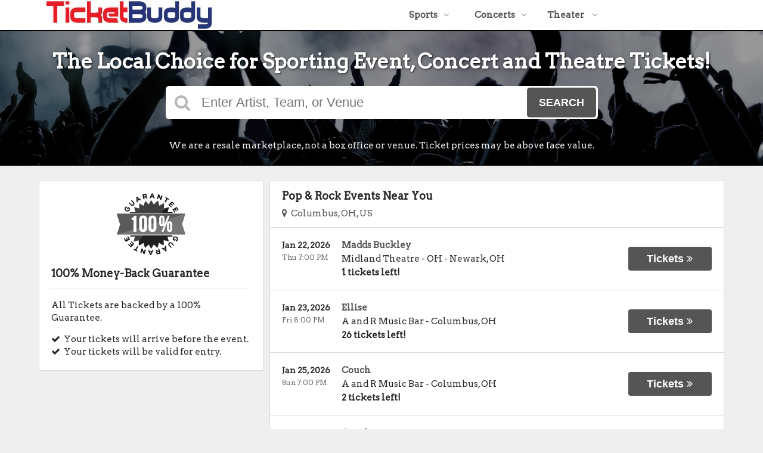

--- FILE ---
content_type: text/html;charset=UTF-8
request_url: http://www.ticketbuddytix.com/category/pop
body_size: 14520
content:
<!DOCTYPE html>
<html lang="en">
<head>
    <meta name="viewport" content="width=device-width,initial-scale=1">
<link href="/font-awesome/css/font-awesome.min.css" rel="stylesheet">
<link rel="stylesheet" type="text/css" href="/1769039371/styles-v3/styles/bundle.css"/>
    <style>
    
        @import url('https://fonts.googleapis.com/css?family=Arvo');
    

    body {
        font-family: 'Arvo';
    }

    a {
        color: #555555;
        font-family: 'Arvo';
    }

    a:hover {
        color: #777777;
    }

    button, .nav-button {
        background-color: #555555;
    }

    button:hover, .event:hover .event-buy button, .nav-button:hover {
        background-color: #777777;
    }

    button a, .nav-button a, button a:hover, .nav-button a:hover {
        color: #fff;
    }

    #logo, #logo a {
        color: #282828;
        font-family: Arvo;
    }

    .guarantee-color {
		color: #282828;
    }

    

    #search {
        background-color: #000000;
    }
    
    
        #search.large-search {
            background-color: #000;
        }
        #largeSearchContainer {
            background: linear-gradient(
                    to right, rgba(0, 0, 0, 1) 0, rgba(0, 0, 0, 0.4) 100px,
                    rgba(0, 0, 0, 0.4) 1340px, rgba(0, 0, 0, 1) 1440px
            ), url(https://s3.amazonaws.com/ticketportal/p/largesearch/30855.jpg) center center no-repeat;
        }

        @media screen and (max-width: 1440px) {
            #largeSearchContainer {
                background: linear-gradient(
                        to right, rgba(0, 0, 0, 0.4) 0, rgba(0, 0, 0, 0.4) 1440px
                ), url(https://s3.amazonaws.com/ticketportal/p/largesearch/30855.jpg) center center no-repeat;
            }
        }
    
        #search.full-search {
            background-color: #000;
        }
        #fullSearchContainer {
            background: linear-gradient(
                    to bottom, rgba(0, 0, 0, 0) 0,
                    rgba(0, 0, 0, 0) 800px,
                    rgba(0, 0, 0, 1) 900px
            ),
            linear-gradient(
                    to right, rgba(0, 0, 0, 1) 0,
                    rgba(0, 0, 0, 0.4) 100px,
                    rgba(0, 0, 0, 0.4) 1340px,
                    rgba(0, 0, 0, 1) 1440px
            ), url(https://s3.amazonaws.com/ticketportal/p/fullsearch/30855.jpg) center top no-repeat;
        }

        @media screen and (max-width: 1440px) {
            #fullSearchContainer {
                background: linear-gradient(
                        to bottom, rgba(0, 0, 0, 0.4) 0, rgba(0, 0, 0, 0.4) 850px, rgba(0, 0, 0, 1) 900px
                ),
                url(https://s3.amazonaws.com/ticketportal/p/fullsearch/30855.jpg) center top no-repeat;
            }
        }
    </style>
<script src="https://ajax.googleapis.com/ajax/libs/jquery/1.12.0/jquery.min.js"></script>
<link rel="stylesheet" type="text/css"
      href="//ajax.googleapis.com/ajax/libs/jqueryui/1.12.0/themes/smoothness/jquery-ui.css"/>
<script
        src="//ajax.googleapis.com/ajax/libs/jqueryui/1.12.0/jquery-ui.min.js"></script>
<script type="text/javascript" src="/scripts/jquery.autocomplete.min.js"></script>
<script type="text/javascript" src="/scripts/v3/header.js"></script>
<script type="text/javascript" src="/scripts/location.js"></script>
<script type="text/javascript" src="/1769039371/scripts/main.js"></script>
<script type="text/javascript" src="/1769039371/scripts/appUtil.js"></script>
<script type="text/javascript" src="/scripts/languageUtil.js"></script>
<script type="text/javascript" src="/1769039371/scripts/eventList.js"></script>
<script type="text/javascript" src="/scripts/search.js"></script>
<script type="text/javascript" src="/scripts/v3/suggestions.js"></script>
<script type="text/javascript" src="/scripts/v3/eventJsonConverter.js"></script>
<title>Pop &amp; Rock Tickets</title>
    <meta name="description" content=""/>
    <meta name="keywords" content=""/>
    <script type="text/javascript" src="https://s3.amazonaws.com/TNService/Js/tn_utilities-min.js"></script><script type="text/javascript" src="/scripts/v3/categoryPage.js"></script>
</head>
<body>
<div id="headerContainer">
        <div id="header">
            <div class="vertical-align"></div>
            <div class="hamburger-container">
                <a id="hamburgerIcon" href="#"><i class="fa fa-bars"></i></a>
            </div>
            <div id="logo">
                <a href="/">
                                    <img src="https://s3.amazonaws.com/ticketportal/p/v3logos/30855.png" alt="">
                                </a>
                            </div>
            <ul id="mainNav">
                    <li>
                        <a href="/sports">Sports<i class="fa fa-angle-down"></i></a>
                        <div class="dropdown-container">
                            <div>
                                <div class="sub-nav-container">
                                    <ul class="sub-nav">
                                            <li>
                                                    <a href="/category/boxing">
                                                        <span class="sub-nav-element">
                                                            Boxing</span><i class="fa fa-angle-right"></i>
                                                    </a>
                                                </li>
                                            <li>
                                                    <a href="/category/golf">
                                                        <span class="sub-nav-element">
                                                            Golf</span><i class="fa fa-angle-right"></i>
                                                    </a>
                                                </li>
                                            <li>
                                                    <a href="/category/mlb">
                                                        <span class="sub-nav-element">
                                                            MLB</span><i class="fa fa-angle-right"></i>
                                                    </a>
                                                </li>
                                            <li>
                                                    <a href="/category/mls">
                                                        <span class="sub-nav-element">
                                                            MLS</span><i class="fa fa-angle-right"></i>
                                                    </a>
                                                </li>
                                            </ul>
                                    <ul class="sub-nav">
                                            <li>
                                                    <a href="/category/nascar">
                                                        <span class="sub-nav-element">
                                                            NASCAR</span><i class="fa fa-angle-right"></i>
                                                    </a>
                                                </li>
                                            <li>
                                                    <a href="/category/nba">
                                                        <span class="sub-nav-element">
                                                            NBA</span><i class="fa fa-angle-right"></i>
                                                    </a>
                                                </li>
                                            <li>
                                                    <a href="/category/ncaa-basketball">
                                                        <span class="sub-nav-element">
                                                            NCAA Basketball</span><i class="fa fa-angle-right"></i>
                                                    </a>
                                                </li>
                                            <li>
                                                    <a href="/category/ncaa-football">
                                                        <span class="sub-nav-element">
                                                            NCAA Football</span><i class="fa fa-angle-right"></i>
                                                    </a>
                                                </li>
                                            </ul>
                                    <ul class="sub-nav">
                                            <li>
                                                    <a href="/category/nfl">
                                                        <span class="sub-nav-element">
                                                            NFL</span><i class="fa fa-angle-right"></i>
                                                    </a>
                                                </li>
                                            <li>
                                                    <a href="/category/nhl">
                                                        <span class="sub-nav-element">
                                                            NHL</span><i class="fa fa-angle-right"></i>
                                                    </a>
                                                </li>
                                            <li>
                                                    <a href="/category/pga">
                                                        <span class="sub-nav-element">
                                                            PGA</span><i class="fa fa-angle-right"></i>
                                                    </a>
                                                </li>
                                            <li>
                                                    <a href="/category/racing">
                                                        <span class="sub-nav-element">
                                                            Racing</span><i class="fa fa-angle-right"></i>
                                                    </a>
                                                </li>
                                            </ul>
                                    <ul class="sub-nav">
                                            <li>
                                                    <a href="/category/rodeo">
                                                        <span class="sub-nav-element">
                                                            Rodeo</span><i class="fa fa-angle-right"></i>
                                                    </a>
                                                </li>
                                            <li>
                                                    <a href="/category/soccer">
                                                        <span class="sub-nav-element">
                                                            Soccer</span><i class="fa fa-angle-right"></i>
                                                    </a>
                                                </li>
                                            <li>
                                                    <a href="/category/ufc">
                                                        <span class="sub-nav-element">
                                                            UFC</span><i class="fa fa-angle-right"></i>
                                                    </a>
                                                </li>
                                            <li>
                                                    <a href="/category/wwe">
                                                        <span class="sub-nav-element">
                                                            WWE Wrestling</span><i class="fa fa-angle-right"></i>
                                                    </a>
                                                </li>
                                            </ul>
                                    <div style="clear: both"></div>
                                </div>
                            </div>
                            <div class="nav-button"><a href="/sports">All Sports Tickets</a>
                            </div>
                        </div>
                    </li>
                    <li>
                        <a href="/concerts">Concerts<i class="fa fa-angle-down"></i></a>
                        <div class="dropdown-container">
                            <div>
                                <div class="sub-nav-container">
                                    <ul class="sub-nav">
                                            <li>
                                                    <a href="/category/alternative">
                                                        <span class="sub-nav-element">
                                                                Alternative Music</span><i class="fa fa-angle-right"></i>
                                                    </a>
                                                </li>
                                            <li>
                                                    <a href="/category/bluegrass">
                                                        <span class="sub-nav-element">
                                                                Bluegrass</span><i class="fa fa-angle-right"></i>
                                                    </a>
                                                </li>
                                            <li>
                                                    <a href="/category/classical">
                                                        <span class="sub-nav-element">
                                                                Classical Music</span><i class="fa fa-angle-right"></i>
                                                    </a>
                                                </li>
                                            <li>
                                                    <a href="/category/comedy">
                                                        <span class="sub-nav-element">
                                                                Comedy</span><i class="fa fa-angle-right"></i>
                                                    </a>
                                                </li>
                                            <li>
                                                    <a href="/category/country">
                                                        <span class="sub-nav-element">
                                                                Country Music</span><i class="fa fa-angle-right"></i>
                                                    </a>
                                                </li>
                                            </ul>
                                    <ul class="sub-nav">
                                            <li>
                                                    <a href="/category/family-friendly-concerts">
                                                        <span class="sub-nav-element">
                                                                Family-Friendly Concerts</span><i class="fa fa-angle-right"></i>
                                                    </a>
                                                </li>
                                            <li>
                                                    <a href="/category/hardrock-metal">
                                                        <span class="sub-nav-element">
                                                                Hard Rock & Metal</span><i class="fa fa-angle-right"></i>
                                                    </a>
                                                </li>
                                            <li>
                                                    <a href="/category/hip-hop">
                                                        <span class="sub-nav-element">
                                                                Hip-Hop & Rap</span><i class="fa fa-angle-right"></i>
                                                    </a>
                                                </li>
                                            <li>
                                                    <a href="/category/holiday">
                                                        <span class="sub-nav-element">
                                                                Holiday Music</span><i class="fa fa-angle-right"></i>
                                                    </a>
                                                </li>
                                            <li>
                                                    <a href="/category/latin">
                                                        <span class="sub-nav-element">
                                                                Latin Music</span><i class="fa fa-angle-right"></i>
                                                    </a>
                                                </li>
                                            </ul>
                                    <ul class="sub-nav">
                                            <li>
                                                    <a href="/category/festivals">
                                                        <span class="sub-nav-element">
                                                                Music Festivals</span><i class="fa fa-angle-right"></i>
                                                    </a>
                                                </li>
                                            <li>
                                                    <a href="/category/new-age">
                                                        <span class="sub-nav-element">
                                                                New Age Music</span><i class="fa fa-angle-right"></i>
                                                    </a>
                                                </li>
                                            <li>
                                                    <a href="/category/oldies">
                                                        <span class="sub-nav-element">
                                                                Oldies</span><i class="fa fa-angle-right"></i>
                                                    </a>
                                                </li>
                                            <li>
                                                    <a href="/category/pop">
                                                        <span class="sub-nav-element">
                                                                Pop & Rock</span><i class="fa fa-angle-right"></i>
                                                    </a>
                                                </li>
                                            <li>
                                                    <a href="/category/rb-soul">
                                                        <span class="sub-nav-element">
                                                                R&B and Soul</span><i class="fa fa-angle-right"></i>
                                                    </a>
                                                </li>
                                            </ul>
                                    <ul class="sub-nav">
                                            <li>
                                                    <a href="/category/reggae">
                                                        <span class="sub-nav-element">
                                                                Reggae Music</span><i class="fa fa-angle-right"></i>
                                                    </a>
                                                </li>
                                            <li>
                                                    <a href="/category/religious">
                                                        <span class="sub-nav-element">
                                                                Religious Music</span><i class="fa fa-angle-right"></i>
                                                    </a>
                                                </li>
                                            <li>
                                                    <a href="/category/techno-electronic">
                                                        <span class="sub-nav-element">
                                                                Techno & Electronic</span><i class="fa fa-angle-right"></i>
                                                    </a>
                                                </li>
                                            <li>
                                                    <a href="/category/las-vegas-concerts">
                                                        <span class="sub-nav-element">
                                                                Vegas Concerts</span><i class="fa fa-angle-right"></i>
                                                    </a>
                                                </li>
                                            <li>
                                                    <a href="/category/world">
                                                        <span class="sub-nav-element">
                                                                World Music</span><i class="fa fa-angle-right"></i>
                                                    </a>
                                                </li>
                                            </ul>
                                    <div style="clear: both"></div>
                                </div>
                            </div>
                            <div class="nav-button"><a href="/concerts">All Concerts Tickets</a>
                            </div>
                        </div>
                    </li>
                    <li>
                        <a href="/theater">
                            Theater
                            <i class="fa fa-angle-down"></i>
                            </a>
                        <div class="dropdown-container">
                                <div>
                                    <div class="sub-nav-container">
                                        <ul class="sub-nav">
                                                <li>
                                                        <a href="/category/ballet">
                                                            <span class="sub-nav-element">
                                                                Ballet</span><i class="fa fa-angle-right"></i>
                                                        </a>
                                                    </li>
                                                <li>
                                                        <a href="/category/broadway">
                                                            <span class="sub-nav-element">
                                                                Broadway</span><i class="fa fa-angle-right"></i>
                                                        </a>
                                                    </li>
                                                <li>
                                                        <a href="/category/cirque-du-soleil">
                                                            <span class="sub-nav-element">
                                                                Cirque Du Soleil</span><i class="fa fa-angle-right"></i>
                                                        </a>
                                                    </li>
                                                </ul>
                                        <ul class="sub-nav">
                                                <li>
                                                        <a href="/category/dance">
                                                            <span class="sub-nav-element">
                                                                Dance</span><i class="fa fa-angle-right"></i>
                                                        </a>
                                                    </li>
                                                <li>
                                                        <a href="/category/family-friendly-shows">
                                                            <span class="sub-nav-element">
                                                                Family-Friendly Shows</span><i class="fa fa-angle-right"></i>
                                                        </a>
                                                    </li>
                                                <li>
                                                        <a href="/category/musicals">
                                                            <span class="sub-nav-element">
                                                                Musicals</span><i class="fa fa-angle-right"></i>
                                                        </a>
                                                    </li>
                                                </ul>
                                        <ul class="sub-nav">
                                                <li>
                                                        <a href="/category/off-broadway">
                                                            <span class="sub-nav-element">
                                                                Off-Broadway</span><i class="fa fa-angle-right"></i>
                                                        </a>
                                                    </li>
                                                <li>
                                                        <a href="/category/opera">
                                                            <span class="sub-nav-element">
                                                                Opera</span><i class="fa fa-angle-right"></i>
                                                        </a>
                                                    </li>
                                                </ul>
                                        <ul class="sub-nav">
                                                <li>
                                                        <a href="/category/las-vegas-shows">
                                                            <span class="sub-nav-element">
                                                                Vegas Shows</span><i class="fa fa-angle-right"></i>
                                                        </a>
                                                    </li>
                                                <li>
                                                        <a href="/category/west-end">
                                                            <span class="sub-nav-element">
                                                                West End</span><i class="fa fa-angle-right"></i>
                                                        </a>
                                                    </li>
                                                </ul>
                                        <div style="clear: both"></div>
                                    </div>
                                </div>
                                <div class="nav-button"><a href="/theater">All Theater Tickets</a>
                                </div>
                            </div>
                        </li>
                    </ul>
            <div style="clear:both"></div>
        </div>
    </div>
<input type="hidden" id="ipaddress" value="3.144.205.16"/>
<input type="hidden" id="latitude" value="39.9625">
<input type="hidden" id="longitude" value="-83.0061">
<input type="hidden" id="language" value="en">
<input type="hidden" id="ticketSuggestUrl" value="https://suggester.showsearcher.com/get-suggestions">
<input type="hidden" id="ticketSuggestUrlToken" value="eyJhbGciOiJIUzI1NiJ9.eyJpZCI6ICJUSUNLRVRfU0VSVklDRVMiLCAic2lnbmVkIjogIjE3NjkwNjY4NTEifQ.J79LO9fWoooirdmlbWlDo7qE4neailUUCuTkIKPOqos">
<input type="hidden" id="ticketSuggestNoCities" value="false">
<input type="hidden" id="searchPath" value="search">
<div class="wrap">
    <div id="search" class="large-search">
                <div id="largeSearchContainer">
    <h2>The Local Choice for Sporting Event, Concert and Theatre Tickets!</h2>
    <div id="largeSearch">
        <i class="fa fa-search"></i>
        <form id="searchForm" action="/search">
            <input id="searchInput" name="q" placeholder="Enter Artist, Team, or Venue" autocomplete="off">
            <button type="submit">Search</button>
            <div id="searchResults"></div>
        </form>
    </div>
    <div id="disclaimer">
            We are a resale marketplace, not a box office or venue. Ticket prices may be above face value.</div>
    </div></div>
        <div id="content">
        <div class="tiles">
    <div style="clear: both"></div>
</div>
<div class="right-content">
            <input type="hidden" id="parentCategoryId" value="2">
<input type="hidden" id="parentCategoryId" value="2">
<input type="hidden" id="childCategoryId" value="62">
<input type="hidden" id="hideParking" value="false">
<div id="eventsContainer">
    <div class="event-list" id="localEventsList">
            <div class="event-list-top">
                <h2>Pop & Rock Events Near You</h2>
                    <div class="event-list-location">
	<a id="locationLink" href="#"><i class="fa fa-map-marker"></i>&nbsp;&nbsp;Columbus, OH, US</a>
	<div id="locationPanel">
		<div id="locationInputDiv">
			<input id="locationInput" type="text" value="Enter a location" onclick="this.value='';">
		</div>
		<div id="locationPoweredBy">
			<img src="/images/powered_by_google_on_white.png">
		</div>
	</div>
</div><div style="clear: both"></div>
            </div>
            <div class="event-list-contents">
                <div class="event-list-items">
                            <script type="application/ld+json"></script>
                            <div class="event-wrapper">
		<div class="event 
        geo-event "
				
						onclick="window.location = this.querySelector('a').href"
					>
			<input type="hidden" value="7362883" class="event-id">
			<input type="hidden" value="January 22, 2026" class="event-date-json">
			<input type="hidden" value="07:00 PM" class="event-time-json">
			<input type="hidden" value="Thursday" class="event-day">
			<input type="hidden" value="Concerts"
			       class="event-parent-category">
			<div class="event-info">
				<div class="event-date-time-venue" dir="rtl">
					<div class="event-name-venue" dir="ltr">
						<div class="event-name">
							<a href="/tickets/7362883/madds-buckley-tickets-thu-jan-22-2026-midland-theatre-oh">
										<span class="event-name-text">Madds Buckley</span>
									</a>
								</div>
						<div class="event-venue">
							<span class="venue-name">Midland Theatre - OH</span> -
							<span>
                                <span class="event-city">Newark</span>,
                                <span class="event-state">OH</span>
                            </span>
						</div>
						<div class="event-ticket-count">1 tickets left!</div>
						</div>
					<div class="event-date-time" dir="ltr">
						<div class="event-date">
								Jan 22, 2026</div>
						<div class="event-time">
								Thu 7:00 PM</div>
						<div class="mobile-event-ticket-count">1 tickets left!</div>
						</div>
				</div>
			</div>
			<div class="event-buy">
				<button class="tickets-button">
					<span class="tickets-text">Tickets</span>
							<i class="fa fa-angle-double-right"></i>
						</button>
			</div>
		</div>
	</div>
<div class="event-wrapper">
		<div class="event 
        geo-event "
				
						onclick="window.location = this.querySelector('a').href"
					>
			<input type="hidden" value="7491475" class="event-id">
			<input type="hidden" value="January 23, 2026" class="event-date-json">
			<input type="hidden" value="08:00 PM" class="event-time-json">
			<input type="hidden" value="Friday" class="event-day">
			<input type="hidden" value="Concerts"
			       class="event-parent-category">
			<div class="event-info">
				<div class="event-date-time-venue" dir="rtl">
					<div class="event-name-venue" dir="ltr">
						<div class="event-name">
							<a href="/tickets/7491475/ellise-tickets-fri-jan-23-2026-a-and-r-music-bar">
										<span class="event-name-text">Ellise</span>
									</a>
								</div>
						<div class="event-venue">
							<span class="venue-name">A and R Music Bar</span> -
							<span>
                                <span class="event-city">Columbus</span>,
                                <span class="event-state">OH</span>
                            </span>
						</div>
						<div class="event-ticket-count">26 tickets left!</div>
						</div>
					<div class="event-date-time" dir="ltr">
						<div class="event-date">
								Jan 23, 2026</div>
						<div class="event-time">
								Fri 8:00 PM</div>
						<div class="mobile-event-ticket-count">26 tickets left!</div>
						</div>
				</div>
			</div>
			<div class="event-buy">
				<button class="tickets-button">
					<span class="tickets-text">Tickets</span>
							<i class="fa fa-angle-double-right"></i>
						</button>
			</div>
		</div>
	</div>
<div class="event-wrapper">
		<div class="event 
        geo-event "
				
						onclick="window.location = this.querySelector('a').href"
					>
			<input type="hidden" value="7294371" class="event-id">
			<input type="hidden" value="January 25, 2026" class="event-date-json">
			<input type="hidden" value="07:00 PM" class="event-time-json">
			<input type="hidden" value="Sunday" class="event-day">
			<input type="hidden" value="Concerts"
			       class="event-parent-category">
			<div class="event-info">
				<div class="event-date-time-venue" dir="rtl">
					<div class="event-name-venue" dir="ltr">
						<div class="event-name">
							<a href="/tickets/7294371/couch-tickets-sun-jan-25-2026-a-and-r-music-bar">
										<span class="event-name-text">Couch</span>
									</a>
								</div>
						<div class="event-venue">
							<span class="venue-name">A and R Music Bar</span> -
							<span>
                                <span class="event-city">Columbus</span>,
                                <span class="event-state">OH</span>
                            </span>
						</div>
						<div class="event-ticket-count">2 tickets left!</div>
						</div>
					<div class="event-date-time" dir="ltr">
						<div class="event-date">
								Jan 25, 2026</div>
						<div class="event-time">
								Sun 7:00 PM</div>
						<div class="mobile-event-ticket-count">2 tickets left!</div>
						</div>
				</div>
			</div>
			<div class="event-buy">
				<button class="tickets-button">
					<span class="tickets-text">Tickets</span>
							<i class="fa fa-angle-double-right"></i>
						</button>
			</div>
		</div>
	</div>
<div class="event-wrapper">
		<div class="event 
        geo-event "
				
						onclick="window.location = this.querySelector('a').href"
					>
			<input type="hidden" value="7360263" class="event-id">
			<input type="hidden" value="January 25, 2026" class="event-date-json">
			<input type="hidden" value="08:15 PM" class="event-time-json">
			<input type="hidden" value="Sunday" class="event-day">
			<input type="hidden" value="Concerts"
			       class="event-parent-category">
			<div class="event-info">
				<div class="event-date-time-venue" dir="rtl">
					<div class="event-name-venue" dir="ltr">
						<div class="event-name">
							<a href="/tickets/7360263/couch-tickets-sun-jan-25-2026-a-and-r-music-bar">
										<span class="event-name-text">Couch</span>
									</a>
								</div>
						<div class="event-venue">
							<span class="venue-name">A and R Music Bar</span> -
							<span>
                                <span class="event-city">Columbus</span>,
                                <span class="event-state">OH</span>
                            </span>
						</div>
						</div>
					<div class="event-date-time" dir="ltr">
						<div class="event-date">
								Jan 25, 2026</div>
						<div class="event-time">
								Sun 8:15 PM</div>
						</div>
				</div>
			</div>
			<div class="event-buy">
				<button class="tickets-button">
					<span class="tickets-text">Tickets</span>
							<i class="fa fa-angle-double-right"></i>
						</button>
			</div>
		</div>
	</div>
<div class="event-wrapper">
		<div class="event 
        geo-event "
				
						onclick="window.location = this.querySelector('a').href"
					>
			<input type="hidden" value="7592856" class="event-id">
			<input type="hidden" value="January 28, 2026" class="event-date-json">
			<input type="hidden" value="06:00 PM" class="event-time-json">
			<input type="hidden" value="Wednesday" class="event-day">
			<input type="hidden" value="Concerts"
			       class="event-parent-category">
			<div class="event-info">
				<div class="event-date-time-venue" dir="rtl">
					<div class="event-name-venue" dir="ltr">
						<div class="event-name">
							<a href="/tickets/7592856/antarctigo-vespucci-tickets-wed-jan-28-2026-ace-of-cups">
										<span class="event-name-text">Antarctigo Vespucci</span>
									</a>
								</div>
						<div class="event-venue">
							<span class="venue-name">Ace of Cups</span> -
							<span>
                                <span class="event-city">Columbus</span>,
                                <span class="event-state">OH</span>
                            </span>
						</div>
						<div class="event-ticket-count">18 tickets left!</div>
						</div>
					<div class="event-date-time" dir="ltr">
						<div class="event-date">
								Jan 28, 2026</div>
						<div class="event-time">
								Wed 6:00 PM</div>
						<div class="mobile-event-ticket-count">18 tickets left!</div>
						</div>
				</div>
			</div>
			<div class="event-buy">
				<button class="tickets-button">
					<span class="tickets-text">Tickets</span>
							<i class="fa fa-angle-double-right"></i>
						</button>
			</div>
		</div>
	</div>
<div class="event-wrapper">
		<div class="event 
        geo-event "
				
						onclick="window.location = this.querySelector('a').href"
					>
			<input type="hidden" value="7536592" class="event-id">
			<input type="hidden" value="January 28, 2026" class="event-date-json">
			<input type="hidden" value="07:00 PM" class="event-time-json">
			<input type="hidden" value="Wednesday" class="event-day">
			<input type="hidden" value="Concerts"
			       class="event-parent-category">
			<div class="event-info">
				<div class="event-date-time-venue" dir="rtl">
					<div class="event-name-venue" dir="ltr">
						<div class="event-name">
							<a href="/tickets/7536592/neighbor-band-tickets-wed-jan-28-2026-woodlands-tavern">
										<span class="event-name-text">Neighbor - Band</span>
									</a>
								</div>
						<div class="event-venue">
							<span class="venue-name">Woodlands Tavern</span> -
							<span>
                                <span class="event-city">Columbus</span>,
                                <span class="event-state">OH</span>
                            </span>
						</div>
						<div class="event-ticket-count">12 tickets left!</div>
						</div>
					<div class="event-date-time" dir="ltr">
						<div class="event-date">
								Jan 28, 2026</div>
						<div class="event-time">
								Wed 7:00 PM</div>
						<div class="mobile-event-ticket-count">12 tickets left!</div>
						</div>
				</div>
			</div>
			<div class="event-buy">
				<button class="tickets-button">
					<span class="tickets-text">Tickets</span>
							<i class="fa fa-angle-double-right"></i>
						</button>
			</div>
		</div>
	</div>
<div class="event-wrapper">
		<div class="event 
        geo-event "
				
						onclick="window.location = this.querySelector('a').href"
					>
			<input type="hidden" value="7467506" class="event-id">
			<input type="hidden" value="January 28, 2026" class="event-date-json">
			<input type="hidden" value="08:00 PM" class="event-time-json">
			<input type="hidden" value="Wednesday" class="event-day">
			<input type="hidden" value="Concerts"
			       class="event-parent-category">
			<div class="event-info">
				<div class="event-date-time-venue" dir="rtl">
					<div class="event-name-venue" dir="ltr">
						<div class="event-name">
							<a href="/tickets/7467506/jonah-kagen-tickets-wed-jan-28-2026-a-and-r-music-bar">
										<span class="event-name-text">Jonah Kagen</span>
									</a>
								</div>
						<div class="event-venue">
							<span class="venue-name">A and R Music Bar</span> -
							<span>
                                <span class="event-city">Columbus</span>,
                                <span class="event-state">OH</span>
                            </span>
						</div>
						<div class="event-ticket-count">5 tickets left!</div>
						</div>
					<div class="event-date-time" dir="ltr">
						<div class="event-date">
								Jan 28, 2026</div>
						<div class="event-time">
								Wed 8:00 PM</div>
						<div class="mobile-event-ticket-count">5 tickets left!</div>
						</div>
				</div>
			</div>
			<div class="event-buy">
				<button class="tickets-button">
					<span class="tickets-text">Tickets</span>
							<i class="fa fa-angle-double-right"></i>
						</button>
			</div>
		</div>
	</div>
<div class="event-wrapper">
		<div class="event 
        geo-event "
				
						onclick="window.location = this.querySelector('a').href"
					>
			<input type="hidden" value="7599499" class="event-id">
			<input type="hidden" value="January 31, 2026" class="event-date-json">
			<input type="hidden" value="07:00 PM" class="event-time-json">
			<input type="hidden" value="Saturday" class="event-day">
			<input type="hidden" value="Concerts"
			       class="event-parent-category">
			<div class="event-info">
				<div class="event-date-time-venue" dir="rtl">
					<div class="event-name-venue" dir="ltr">
						<div class="event-name">
							<a href="/tickets/7599499/daffo-tickets-sat-jan-31-2026-ace-of-cups">
										<span class="event-name-text">Daffo</span>
									</a>
								</div>
						<div class="event-venue">
							<span class="venue-name">Ace of Cups</span> -
							<span>
                                <span class="event-city">Columbus</span>,
                                <span class="event-state">OH</span>
                            </span>
						</div>
						<div class="event-ticket-count">18 tickets left!</div>
						</div>
					<div class="event-date-time" dir="ltr">
						<div class="event-date">
								Jan 31, 2026</div>
						<div class="event-time">
								Sat 7:00 PM</div>
						<div class="mobile-event-ticket-count">18 tickets left!</div>
						</div>
				</div>
			</div>
			<div class="event-buy">
				<button class="tickets-button">
					<span class="tickets-text">Tickets</span>
							<i class="fa fa-angle-double-right"></i>
						</button>
			</div>
		</div>
	</div>
<div class="event-wrapper">
		<div class="event 
        geo-event "
				
						onclick="window.location = this.querySelector('a').href"
					>
			<input type="hidden" value="7366290" class="event-id">
			<input type="hidden" value="January 31, 2026" class="event-date-json">
			<input type="hidden" value="08:00 PM" class="event-time-json">
			<input type="hidden" value="Saturday" class="event-day">
			<input type="hidden" value="Concerts"
			       class="event-parent-category">
			<div class="event-info">
				<div class="event-date-time-venue" dir="rtl">
					<div class="event-name-venue" dir="ltr">
						<div class="event-name">
							<a href="/tickets/7366290/olivia-barton-tickets-sat-jan-31-2026-rumba-cafe">
										<span class="event-name-text">Olivia Barton</span>
									</a>
								</div>
						<div class="event-venue">
							<span class="venue-name">Rumba Cafe</span> -
							<span>
                                <span class="event-city">Columbus</span>,
                                <span class="event-state">OH</span>
                            </span>
						</div>
						<div class="event-ticket-count">20 tickets left!</div>
						</div>
					<div class="event-date-time" dir="ltr">
						<div class="event-date">
								Jan 31, 2026</div>
						<div class="event-time">
								Sat 8:00 PM</div>
						<div class="mobile-event-ticket-count">20 tickets left!</div>
						</div>
				</div>
			</div>
			<div class="event-buy">
				<button class="tickets-button">
					<span class="tickets-text">Tickets</span>
							<i class="fa fa-angle-double-right"></i>
						</button>
			</div>
		</div>
	</div>
<div class="event-wrapper">
		<div class="event 
        geo-event "
				
						onclick="window.location = this.querySelector('a').href"
					>
			<input type="hidden" value="7542371" class="event-id">
			<input type="hidden" value="February 03, 2026" class="event-date-json">
			<input type="hidden" value="07:30 PM" class="event-time-json">
			<input type="hidden" value="Tuesday" class="event-day">
			<input type="hidden" value="Concerts"
			       class="event-parent-category">
			<div class="event-info">
				<div class="event-date-time-venue" dir="rtl">
					<div class="event-name-venue" dir="ltr">
						<div class="event-name">
							<a href="/tickets/7542371/billy-f-gibbons-and-the-bfg-band-tickets-tue-feb-3-2026-southern-theatre">
										<span class="event-name-text">Billy F. Gibbons and The BFG Band</span>
									</a>
								</div>
						<div class="event-venue">
							<span class="venue-name">Southern Theatre</span> -
							<span>
                                <span class="event-city">Columbus</span>,
                                <span class="event-state">OH</span>
                            </span>
						</div>
						<div class="event-ticket-count">69 tickets left!</div>
						</div>
					<div class="event-date-time" dir="ltr">
						<div class="event-date">
								Feb 3, 2026</div>
						<div class="event-time">
								Tue 7:30 PM</div>
						<div class="mobile-event-ticket-count">69 tickets left!</div>
						</div>
				</div>
			</div>
			<div class="event-buy">
				<button class="tickets-button">
					<span class="tickets-text">Tickets</span>
							<i class="fa fa-angle-double-right"></i>
						</button>
			</div>
		</div>
	</div>
<div class="event-wrapper">
		<div class="event 
        geo-event "
				
						onclick="window.location = this.querySelector('a').href"
					>
			<input type="hidden" value="7642082" class="event-id">
			<input type="hidden" value="February 05, 2026" class="event-date-json">
			<input type="hidden" value="07:30 PM" class="event-time-json">
			<input type="hidden" value="Thursday" class="event-day">
			<input type="hidden" value="Concerts"
			       class="event-parent-category">
			<div class="event-info">
				<div class="event-date-time-venue" dir="rtl">
					<div class="event-name-venue" dir="ltr">
						<div class="event-name">
							<a href="/tickets/7642082/cal-in-red-band-tickets-thu-feb-5-2026-rumba-cafe">
										<span class="event-name-text">Cal In Red - Band</span>
									</a>
								</div>
						<div class="event-venue">
							<span class="venue-name">Rumba Cafe</span> -
							<span>
                                <span class="event-city">Columbus</span>,
                                <span class="event-state">OH</span>
                            </span>
						</div>
						<div class="event-ticket-count">18 tickets left!</div>
						</div>
					<div class="event-date-time" dir="ltr">
						<div class="event-date">
								Feb 5, 2026</div>
						<div class="event-time">
								Thu 7:30 PM</div>
						<div class="mobile-event-ticket-count">18 tickets left!</div>
						</div>
				</div>
			</div>
			<div class="event-buy">
				<button class="tickets-button">
					<span class="tickets-text">Tickets</span>
							<i class="fa fa-angle-double-right"></i>
						</button>
			</div>
		</div>
	</div>
<div class="event-wrapper">
		<div class="event 
        geo-event "
				
						onclick="window.location = this.querySelector('a').href"
					>
			<input type="hidden" value="7311438" class="event-id">
			<input type="hidden" value="February 13, 2026" class="event-date-json">
			<input type="hidden" value="07:30 PM" class="event-time-json">
			<input type="hidden" value="Friday" class="event-day">
			<input type="hidden" value="Concerts"
			       class="event-parent-category">
			<div class="event-info">
				<div class="event-date-time-venue" dir="rtl">
					<div class="event-name-venue" dir="ltr">
						<div class="event-name">
							<a href="/tickets/7311438/kyshona-tickets-fri-feb-13-2026-kuss-auditorium-at-clark-state-community-college">
										<span class="event-name-text">Kyshona</span>
									</a>
								</div>
						<div class="event-venue">
							<span class="venue-name">Kuss Auditorium At Clark State Community College</span> -
							<span>
                                <span class="event-city">Springfield</span>,
                                <span class="event-state">OH</span>
                            </span>
						</div>
						<div class="event-ticket-count">26 tickets left!</div>
						</div>
					<div class="event-date-time" dir="ltr">
						<div class="event-date">
								Feb 13, 2026</div>
						<div class="event-time">
								Fri 7:30 PM</div>
						<div class="mobile-event-ticket-count">26 tickets left!</div>
						</div>
				</div>
			</div>
			<div class="event-buy">
				<button class="tickets-button">
					<span class="tickets-text">Tickets</span>
							<i class="fa fa-angle-double-right"></i>
						</button>
			</div>
		</div>
	</div>
<div class="event-wrapper">
		<div class="event 
        geo-event "
				
						onclick="window.location = this.querySelector('a').href"
					>
			<input type="hidden" value="7474662" class="event-id">
			<input type="hidden" value="February 13, 2026" class="event-date-json">
			<input type="hidden" value="08:00 PM" class="event-time-json">
			<input type="hidden" value="Friday" class="event-day">
			<input type="hidden" value="Concerts"
			       class="event-parent-category">
			<div class="event-info">
				<div class="event-date-time-venue" dir="rtl">
					<div class="event-name-venue" dir="ltr">
						<div class="event-name">
							<a href="/tickets/7474662/the-runarounds-tickets-fri-feb-13-2026-kemba-live">
										<span class="event-name-text">The Runarounds</span>
									</a>
								</div>
						<div class="event-venue">
							<span class="venue-name">KEMBA Live!</span> -
							<span>
                                <span class="event-city">Columbus</span>,
                                <span class="event-state">OH</span>
                            </span>
						</div>
						<div class="event-ticket-count">40 tickets left!</div>
						</div>
					<div class="event-date-time" dir="ltr">
						<div class="event-date">
								Feb 13, 2026</div>
						<div class="event-time">
								Fri 8:00 PM</div>
						<div class="mobile-event-ticket-count">40 tickets left!</div>
						</div>
				</div>
			</div>
			<div class="event-buy">
				<button class="tickets-button">
					<span class="tickets-text">Tickets</span>
							<i class="fa fa-angle-double-right"></i>
						</button>
			</div>
		</div>
	</div>
<div class="event-wrapper">
		<div class="event 
        geo-event "
				
						onclick="window.location = this.querySelector('a').href"
					>
			<input type="hidden" value="7486677" class="event-id">
			<input type="hidden" value="February 18, 2026" class="event-date-json">
			<input type="hidden" value="08:00 PM" class="event-time-json">
			<input type="hidden" value="Wednesday" class="event-day">
			<input type="hidden" value="Concerts"
			       class="event-parent-category">
			<div class="event-info">
				<div class="event-date-time-venue" dir="rtl">
					<div class="event-name-venue" dir="ltr">
						<div class="event-name">
							<a href="/tickets/7486677/mike-viola-tickets-wed-feb-18-2026-rumba-cafe">
										<span class="event-name-text">Mike Viola</span>
									</a>
								</div>
						<div class="event-venue">
							<span class="venue-name">Rumba Cafe</span> -
							<span>
                                <span class="event-city">Columbus</span>,
                                <span class="event-state">OH</span>
                            </span>
						</div>
						<div class="event-ticket-count">24 tickets left!</div>
						</div>
					<div class="event-date-time" dir="ltr">
						<div class="event-date">
								Feb 18, 2026</div>
						<div class="event-time">
								Wed 8:00 PM</div>
						<div class="mobile-event-ticket-count">24 tickets left!</div>
						</div>
				</div>
			</div>
			<div class="event-buy">
				<button class="tickets-button">
					<span class="tickets-text">Tickets</span>
							<i class="fa fa-angle-double-right"></i>
						</button>
			</div>
		</div>
	</div>
<div class="event-wrapper">
		<div class="event 
        geo-event "
				
						onclick="window.location = this.querySelector('a').href"
					>
			<input type="hidden" value="7406287" class="event-id">
			<input type="hidden" value="February 19, 2026" class="event-date-json">
			<input type="hidden" value="07:30 PM" class="event-time-json">
			<input type="hidden" value="Thursday" class="event-day">
			<input type="hidden" value="Concerts"
			       class="event-parent-category">
			<div class="event-info">
				<div class="event-date-time-venue" dir="rtl">
					<div class="event-name-venue" dir="ltr">
						<div class="event-name">
							<a href="/tickets/7406287/needtobreathe-tickets-thu-feb-19-2026-mershon-auditorium-at-wexner-center-for-the-arts">
										<span class="event-name-text">Needtobreathe</span>
									</a>
								</div>
						<div class="event-venue">
							<span class="venue-name">Mershon Auditorium At Wexner Center For The Arts</span> -
							<span>
                                <span class="event-city">Columbus</span>,
                                <span class="event-state">OH</span>
                            </span>
						</div>
						<div class="event-ticket-count">944 tickets left!</div>
						</div>
					<div class="event-date-time" dir="ltr">
						<div class="event-date">
								Feb 19, 2026</div>
						<div class="event-time">
								Thu 7:30 PM</div>
						<div class="mobile-event-ticket-count">944 tickets left!</div>
						</div>
				</div>
			</div>
			<div class="event-buy">
				<button class="tickets-button">
					<span class="tickets-text">Tickets</span>
							<i class="fa fa-angle-double-right"></i>
						</button>
			</div>
		</div>
	</div>
<div class="event-wrapper">
		<div class="event 
        geo-event "
				
						onclick="window.location = this.querySelector('a').href"
					>
			<input type="hidden" value="7649136" class="event-id">
			<input type="hidden" value="February 19, 2026" class="event-date-json">
			<input type="hidden" value="08:00 PM" class="event-time-json">
			<input type="hidden" value="Thursday" class="event-day">
			<input type="hidden" value="Concerts"
			       class="event-parent-category">
			<div class="event-info">
				<div class="event-date-time-venue" dir="rtl">
					<div class="event-name-venue" dir="ltr">
						<div class="event-name">
							<a href="/tickets/7649136/jake-xerxes-fussell-tickets-thu-feb-19-2026-stuarts-opera-house">
										<span class="event-name-text">Jake Xerxes Fussell</span>
									</a>
								</div>
						<div class="event-venue">
							<span class="venue-name">Stuart's Opera House</span> -
							<span>
                                <span class="event-city">Nelsonville</span>,
                                <span class="event-state">OH</span>
                            </span>
						</div>
						<div class="event-ticket-count">68 tickets left!</div>
						</div>
					<div class="event-date-time" dir="ltr">
						<div class="event-date">
								Feb 19, 2026</div>
						<div class="event-time">
								Thu 8:00 PM</div>
						<div class="mobile-event-ticket-count">68 tickets left!</div>
						</div>
				</div>
			</div>
			<div class="event-buy">
				<button class="tickets-button">
					<span class="tickets-text">Tickets</span>
							<i class="fa fa-angle-double-right"></i>
						</button>
			</div>
		</div>
	</div>
<div class="event-wrapper">
		<div class="event 
        geo-event "
				
						onclick="window.location = this.querySelector('a').href"
					>
			<input type="hidden" value="7670618" class="event-id">
			<input type="hidden" value="February 20, 2026" class="event-date-json">
			<input type="hidden" value="06:00 PM" class="event-time-json">
			<input type="hidden" value="Friday" class="event-day">
			<input type="hidden" value="Concerts"
			       class="event-parent-category">
			<div class="event-info">
				<div class="event-date-time-venue" dir="rtl">
					<div class="event-name-venue" dir="ltr">
						<div class="event-name">
							<a href="/tickets/7670618/braden-bales-tickets-fri-feb-20-2026-ace-of-cups">
										<span class="event-name-text">Braden Bales</span>
									</a>
								</div>
						<div class="event-venue">
							<span class="venue-name">Ace of Cups</span> -
							<span>
                                <span class="event-city">Columbus</span>,
                                <span class="event-state">OH</span>
                            </span>
						</div>
						<div class="event-ticket-count">16 tickets left!</div>
						</div>
					<div class="event-date-time" dir="ltr">
						<div class="event-date">
								Feb 20, 2026</div>
						<div class="event-time">
								Fri 6:00 PM</div>
						<div class="mobile-event-ticket-count">16 tickets left!</div>
						</div>
				</div>
			</div>
			<div class="event-buy">
				<button class="tickets-button">
					<span class="tickets-text">Tickets</span>
							<i class="fa fa-angle-double-right"></i>
						</button>
			</div>
		</div>
	</div>
<div class="event-wrapper">
		<div class="event 
        geo-event "
				
						onclick="window.location = this.querySelector('a').href"
					>
			<input type="hidden" value="7491785" class="event-id">
			<input type="hidden" value="February 21, 2026" class="event-date-json">
			<input type="hidden" value="06:30 PM" class="event-time-json">
			<input type="hidden" value="Saturday" class="event-day">
			<input type="hidden" value="Concerts"
			       class="event-parent-category">
			<div class="event-info">
				<div class="event-date-time-venue" dir="rtl">
					<div class="event-name-venue" dir="ltr">
						<div class="event-name">
							<a href="/tickets/7491785/no-resolve-tickets-sat-feb-21-2026-the-king-of-clubs-columbus">
										<span class="event-name-text">No Resolve</span>
									</a>
								</div>
						<div class="event-venue">
							<span class="venue-name">The King of Clubs - Columbus</span> -
							<span>
                                <span class="event-city">Columbus</span>,
                                <span class="event-state">OH</span>
                            </span>
						</div>
						<div class="event-ticket-count">23 tickets left!</div>
						</div>
					<div class="event-date-time" dir="ltr">
						<div class="event-date">
								Feb 21, 2026</div>
						<div class="event-time">
								Sat 6:30 PM</div>
						<div class="mobile-event-ticket-count">23 tickets left!</div>
						</div>
				</div>
			</div>
			<div class="event-buy">
				<button class="tickets-button">
					<span class="tickets-text">Tickets</span>
							<i class="fa fa-angle-double-right"></i>
						</button>
			</div>
		</div>
	</div>
<div class="event-wrapper">
		<div class="event 
        geo-event "
				
						onclick="window.location = this.querySelector('a').href"
					>
			<input type="hidden" value="7546412" class="event-id">
			<input type="hidden" value="February 21, 2026" class="event-date-json">
			<input type="hidden" value="08:00 PM" class="event-time-json">
			<input type="hidden" value="Saturday" class="event-day">
			<input type="hidden" value="Concerts"
			       class="event-parent-category">
			<div class="event-info">
				<div class="event-date-time-venue" dir="rtl">
					<div class="event-name-venue" dir="ltr">
						<div class="event-name">
							<a href="/tickets/7546412/joe-jordan-tickets-sat-feb-21-2026-a-and-r-music-bar">
										<span class="event-name-text">Joe Jordan </span>
									</a>
								</div>
						<div class="event-venue">
							<span class="venue-name">A and R Music Bar</span> -
							<span>
                                <span class="event-city">Columbus</span>,
                                <span class="event-state">OH</span>
                            </span>
						</div>
						<div class="event-ticket-count">2 tickets left!</div>
						</div>
					<div class="event-date-time" dir="ltr">
						<div class="event-date">
								Feb 21, 2026</div>
						<div class="event-time">
								Sat 8:00 PM</div>
						<div class="mobile-event-ticket-count">2 tickets left!</div>
						</div>
				</div>
			</div>
			<div class="event-buy">
				<button class="tickets-button">
					<span class="tickets-text">Tickets</span>
							<i class="fa fa-angle-double-right"></i>
						</button>
			</div>
		</div>
	</div>
<div class="event-wrapper">
		<div class="event 
        geo-event "
				
						onclick="window.location = this.querySelector('a').href"
					>
			<input type="hidden" value="7472545" class="event-id">
			<input type="hidden" value="February 25, 2026" class="event-date-json">
			<input type="hidden" value="08:00 PM" class="event-time-json">
			<input type="hidden" value="Wednesday" class="event-day">
			<input type="hidden" value="Concerts"
			       class="event-parent-category">
			<div class="event-info">
				<div class="event-date-time-venue" dir="rtl">
					<div class="event-name-venue" dir="ltr">
						<div class="event-name">
							<a href="/tickets/7472545/alex-sampson-tickets-wed-feb-25-2026-a-and-r-music-bar">
										<span class="event-name-text">Alex Sampson</span>
									</a>
								</div>
						<div class="event-venue">
							<span class="venue-name">A and R Music Bar</span> -
							<span>
                                <span class="event-city">Columbus</span>,
                                <span class="event-state">OH</span>
                            </span>
						</div>
						<div class="event-ticket-count">21 tickets left!</div>
						</div>
					<div class="event-date-time" dir="ltr">
						<div class="event-date">
								Feb 25, 2026</div>
						<div class="event-time">
								Wed 8:00 PM</div>
						<div class="mobile-event-ticket-count">21 tickets left!</div>
						</div>
				</div>
			</div>
			<div class="event-buy">
				<button class="tickets-button">
					<span class="tickets-text">Tickets</span>
							<i class="fa fa-angle-double-right"></i>
						</button>
			</div>
		</div>
	</div>
<div class="event-wrapper">
		<div class="event 
        geo-event "
				
						onclick="window.location = this.querySelector('a').href"
					>
			<input type="hidden" value="7654119" class="event-id">
			<input type="hidden" value="February 27, 2026" class="event-date-json">
			<input type="hidden" value="07:00 PM" class="event-time-json">
			<input type="hidden" value="Friday" class="event-day">
			<input type="hidden" value="Concerts"
			       class="event-parent-category">
			<div class="event-info">
				<div class="event-date-time-venue" dir="rtl">
					<div class="event-name-venue" dir="ltr">
						<div class="event-name">
							<a href="/tickets/7654119/the-steel-wheels-tickets-fri-feb-27-2026-woodlands-tavern">
										<span class="event-name-text">The Steel Wheels</span>
									</a>
								</div>
						<div class="event-venue">
							<span class="venue-name">Woodlands Tavern</span> -
							<span>
                                <span class="event-city">Columbus</span>,
                                <span class="event-state">OH</span>
                            </span>
						</div>
						<div class="event-ticket-count">16 tickets left!</div>
						</div>
					<div class="event-date-time" dir="ltr">
						<div class="event-date">
								Feb 27, 2026</div>
						<div class="event-time">
								Fri 7:00 PM</div>
						<div class="mobile-event-ticket-count">16 tickets left!</div>
						</div>
				</div>
			</div>
			<div class="event-buy">
				<button class="tickets-button">
					<span class="tickets-text">Tickets</span>
							<i class="fa fa-angle-double-right"></i>
						</button>
			</div>
		</div>
	</div>
<div class="event-wrapper">
		<div class="event 
        geo-event "
				
						onclick="window.location = this.querySelector('a').href"
					>
			<input type="hidden" value="7475238" class="event-id">
			<input type="hidden" value="February 28, 2026" class="event-date-json">
			<input type="hidden" value="06:30 PM" class="event-time-json">
			<input type="hidden" value="Saturday" class="event-day">
			<input type="hidden" value="Concerts"
			       class="event-parent-category">
			<div class="event-info">
				<div class="event-date-time-venue" dir="rtl">
					<div class="event-name-venue" dir="ltr">
						<div class="event-name">
							<a href="/tickets/7475238/i-see-stars-tickets-sat-feb-28-2026-the-king-of-clubs-columbus">
										<span class="event-name-text">I See Stars</span>
									</a>
								</div>
						<div class="event-venue">
							<span class="venue-name">The King of Clubs - Columbus</span> -
							<span>
                                <span class="event-city">Columbus</span>,
                                <span class="event-state">OH</span>
                            </span>
						</div>
						<div class="event-ticket-count">18 tickets left!</div>
						</div>
					<div class="event-date-time" dir="ltr">
						<div class="event-date">
								Feb 28, 2026</div>
						<div class="event-time">
								Sat 6:30 PM</div>
						<div class="mobile-event-ticket-count">18 tickets left!</div>
						</div>
				</div>
			</div>
			<div class="event-buy">
				<button class="tickets-button">
					<span class="tickets-text">Tickets</span>
							<i class="fa fa-angle-double-right"></i>
						</button>
			</div>
		</div>
	</div>
<div class="event-wrapper">
		<div class="event 
        geo-event "
				
						onclick="window.location = this.querySelector('a').href"
					>
			<input type="hidden" value="7677794" class="event-id">
			<input type="hidden" value="February 28, 2026" class="event-date-json">
			<input type="hidden" value="07:00 PM" class="event-time-json">
			<input type="hidden" value="Saturday" class="event-day">
			<input type="hidden" value="Concerts"
			       class="event-parent-category">
			<div class="event-info">
				<div class="event-date-time-venue" dir="rtl">
					<div class="event-name-venue" dir="ltr">
						<div class="event-name">
							<a href="/tickets/7677794/andy-shaw-band-bob-marley-tribute-tickets-sat-feb-28-2026-rumba-cafe">
										<span class="event-name-text">Andy Shaw Band - Bob Marley Tribute</span>
									</a>
								</div>
						<div class="event-venue">
							<span class="venue-name">Rumba Cafe</span> -
							<span>
                                <span class="event-city">Columbus</span>,
                                <span class="event-state">OH</span>
                            </span>
						</div>
						<div class="event-ticket-count">2 tickets left!</div>
						</div>
					<div class="event-date-time" dir="ltr">
						<div class="event-date">
								Feb 28, 2026</div>
						<div class="event-time">
								Sat 7:00 PM</div>
						<div class="mobile-event-ticket-count">2 tickets left!</div>
						</div>
				</div>
			</div>
			<div class="event-buy">
				<button class="tickets-button">
					<span class="tickets-text">Tickets</span>
							<i class="fa fa-angle-double-right"></i>
						</button>
			</div>
		</div>
	</div>
<div class="event-wrapper">
		<div class="event 
        geo-event "
				
						onclick="window.location = this.querySelector('a').href"
					>
			<input type="hidden" value="7333596" class="event-id">
			<input type="hidden" value="March 01, 2026" class="event-date-json">
			<input type="hidden" value="07:00 PM" class="event-time-json">
			<input type="hidden" value="Sunday" class="event-day">
			<input type="hidden" value="Concerts"
			       class="event-parent-category">
			<div class="event-info">
				<div class="event-date-time-venue" dir="rtl">
					<div class="event-name-venue" dir="ltr">
						<div class="event-name">
							<a href="/tickets/7333596/marissa-nadler-tickets-sun-mar-1-2026-natalies-grandview">
										<span class="event-name-text">Marissa Nadler</span>
									</a>
								</div>
						<div class="event-venue">
							<span class="venue-name">Natalie's Grandview</span> -
							<span>
                                <span class="event-city">Columbus</span>,
                                <span class="event-state">OH</span>
                            </span>
						</div>
						</div>
					<div class="event-date-time" dir="ltr">
						<div class="event-date">
								Mar 1, 2026</div>
						<div class="event-time">
								Sun 7:00 PM</div>
						</div>
				</div>
			</div>
			<div class="event-buy">
				<button class="tickets-button">
					<span class="tickets-text">Tickets</span>
							<i class="fa fa-angle-double-right"></i>
						</button>
			</div>
		</div>
	</div>
<div class="event-wrapper">
		<div class="event 
        geo-event "
				
						onclick="window.location = this.querySelector('a').href"
					>
			<input type="hidden" value="7529627" class="event-id">
			<input type="hidden" value="March 03, 2026" class="event-date-json">
			<input type="hidden" value="08:00 PM" class="event-time-json">
			<input type="hidden" value="Tuesday" class="event-day">
			<input type="hidden" value="Concerts"
			       class="event-parent-category">
			<div class="event-info">
				<div class="event-date-time-venue" dir="rtl">
					<div class="event-name-venue" dir="ltr">
						<div class="event-name">
							<a href="/tickets/7529627/john-michael-howell-tickets-tue-mar-3-2026-a-and-r-music-bar">
										<span class="event-name-text">John Michael Howell</span>
									</a>
								</div>
						<div class="event-venue">
							<span class="venue-name">A and R Music Bar</span> -
							<span>
                                <span class="event-city">Columbus</span>,
                                <span class="event-state">OH</span>
                            </span>
						</div>
						<div class="event-ticket-count">17 tickets left!</div>
						</div>
					<div class="event-date-time" dir="ltr">
						<div class="event-date">
								Mar 3, 2026</div>
						<div class="event-time">
								Tue 8:00 PM</div>
						<div class="mobile-event-ticket-count">17 tickets left!</div>
						</div>
				</div>
			</div>
			<div class="event-buy">
				<button class="tickets-button">
					<span class="tickets-text">Tickets</span>
							<i class="fa fa-angle-double-right"></i>
						</button>
			</div>
		</div>
	</div>
<div class="event-wrapper">
		<div class="event 
        geo-event "
				
						onclick="window.location = this.querySelector('a').href"
					>
			<input type="hidden" value="7614594" class="event-id">
			<input type="hidden" value="March 05, 2026" class="event-date-json">
			<input type="hidden" value="08:00 PM" class="event-time-json">
			<input type="hidden" value="Thursday" class="event-day">
			<input type="hidden" value="Concerts"
			       class="event-parent-category">
			<div class="event-info">
				<div class="event-date-time-venue" dir="rtl">
					<div class="event-name-venue" dir="ltr">
						<div class="event-name">
							<a href="/tickets/7614594/jeris-johnson-tickets-thu-mar-5-2026-a-and-r-music-bar">
										<span class="event-name-text">Jeris Johnson</span>
									</a>
								</div>
						<div class="event-venue">
							<span class="venue-name">A and R Music Bar</span> -
							<span>
                                <span class="event-city">Columbus</span>,
                                <span class="event-state">OH</span>
                            </span>
						</div>
						<div class="event-ticket-count">14 tickets left!</div>
						</div>
					<div class="event-date-time" dir="ltr">
						<div class="event-date">
								Mar 5, 2026</div>
						<div class="event-time">
								Thu 8:00 PM</div>
						<div class="mobile-event-ticket-count">14 tickets left!</div>
						</div>
				</div>
			</div>
			<div class="event-buy">
				<button class="tickets-button">
					<span class="tickets-text">Tickets</span>
							<i class="fa fa-angle-double-right"></i>
						</button>
			</div>
		</div>
	</div>
<div class="event-wrapper">
		<div class="event 
        geo-event "
				
						onclick="window.location = this.querySelector('a').href"
					>
			<input type="hidden" value="7496637" class="event-id">
			<input type="hidden" value="March 06, 2026" class="event-date-json">
			<input type="hidden" value="06:00 PM" class="event-time-json">
			<input type="hidden" value="Friday" class="event-day">
			<input type="hidden" value="Concerts"
			       class="event-parent-category">
			<div class="event-info">
				<div class="event-date-time-venue" dir="rtl">
					<div class="event-name-venue" dir="ltr">
						<div class="event-name">
							<a href="/tickets/7496637/glitterer-tickets-fri-mar-6-2026-dirty-dungarees">
										<span class="event-name-text">Glitterer</span>
									</a>
								</div>
						<div class="event-venue">
							<span class="venue-name">Dirty Dungarees</span> -
							<span>
                                <span class="event-city">Columbus</span>,
                                <span class="event-state">OH</span>
                            </span>
						</div>
						<div class="event-ticket-count">16 tickets left!</div>
						</div>
					<div class="event-date-time" dir="ltr">
						<div class="event-date">
								Mar 6, 2026</div>
						<div class="event-time">
								Fri 6:00 PM</div>
						<div class="mobile-event-ticket-count">16 tickets left!</div>
						</div>
				</div>
			</div>
			<div class="event-buy">
				<button class="tickets-button">
					<span class="tickets-text">Tickets</span>
							<i class="fa fa-angle-double-right"></i>
						</button>
			</div>
		</div>
	</div>
<div class="event-wrapper">
		<div class="event 
        geo-event "
				
						onclick="window.location = this.querySelector('a').href"
					>
			<input type="hidden" value="7425018" class="event-id">
			<input type="hidden" value="March 06, 2026" class="event-date-json">
			<input type="hidden" value="07:00 PM" class="event-time-json">
			<input type="hidden" value="Friday" class="event-day">
			<input type="hidden" value="Concerts"
			       class="event-parent-category">
			<div class="event-info">
				<div class="event-date-time-venue" dir="rtl">
					<div class="event-name-venue" dir="ltr">
						<div class="event-name">
							<a href="/tickets/7425018/barry-manilow-tickets-fri-mar-6-2026-nationwide-arena">
										<span class="event-name-text">Barry Manilow</span>
									</a>
								</div>
						<div class="event-venue">
							<span class="venue-name">Nationwide Arena</span> -
							<span>
                                <span class="event-city">Columbus</span>,
                                <span class="event-state">OH</span>
                            </span>
						</div>
						<div class="event-ticket-count">128 tickets left!</div>
						</div>
					<div class="event-date-time" dir="ltr">
						<div class="event-date">
								Mar 6, 2026</div>
						<div class="event-time">
								Fri 7:00 PM</div>
						<div class="mobile-event-ticket-count">128 tickets left!</div>
						</div>
				</div>
			</div>
			<div class="event-buy">
				<button class="tickets-button">
					<span class="tickets-text">Tickets</span>
							<i class="fa fa-angle-double-right"></i>
						</button>
			</div>
		</div>
	</div>
<div class="event-wrapper">
		<div class="event 
        geo-event "
				
						onclick="window.location = this.querySelector('a').href"
					>
			<input type="hidden" value="7552045" class="event-id">
			<input type="hidden" value="March 06, 2026" class="event-date-json">
			<input type="hidden" value="08:00 PM" class="event-time-json">
			<input type="hidden" value="Friday" class="event-day">
			<input type="hidden" value="Concerts"
			       class="event-parent-category">
			<div class="event-info">
				<div class="event-date-time-venue" dir="rtl">
					<div class="event-name-venue" dir="ltr">
						<div class="event-name">
							<a href="/tickets/7552045/stephen-wilson-jr-tickets-fri-mar-6-2026-kemba-live">
										<span class="event-name-text">Stephen Wilson Jr.</span>
									</a>
								</div>
						<div class="event-venue">
							<span class="venue-name">KEMBA Live!</span> -
							<span>
                                <span class="event-city">Columbus</span>,
                                <span class="event-state">OH</span>
                            </span>
						</div>
						<div class="event-ticket-count">16 tickets left!</div>
						</div>
					<div class="event-date-time" dir="ltr">
						<div class="event-date">
								Mar 6, 2026</div>
						<div class="event-time">
								Fri 8:00 PM</div>
						<div class="mobile-event-ticket-count">16 tickets left!</div>
						</div>
				</div>
			</div>
			<div class="event-buy">
				<button class="tickets-button">
					<span class="tickets-text">Tickets</span>
							<i class="fa fa-angle-double-right"></i>
						</button>
			</div>
		</div>
	</div>
<div class="event-wrapper">
		<div class="event 
        geo-event "
				
						onclick="window.location = this.querySelector('a').href"
					>
			<input type="hidden" value="7551643" class="event-id">
			<input type="hidden" value="March 08, 2026" class="event-date-json">
			<input type="hidden" value="07:00 PM" class="event-time-json">
			<input type="hidden" value="Sunday" class="event-day">
			<input type="hidden" value="Concerts"
			       class="event-parent-category">
			<div class="event-info">
				<div class="event-date-time-venue" dir="rtl">
					<div class="event-name-venue" dir="ltr">
						<div class="event-name">
							<a href="/tickets/7551643/three-days-grace-i-prevail-the-funeral-portrait-tickets-sun-mar-8-2026-nationwide-arena">
										<span class="event-name-text">Three Days Grace, I Prevail & The Funeral Portrait</span>
									</a>
								</div>
						<div class="event-venue">
							<span class="venue-name">Nationwide Arena</span> -
							<span>
                                <span class="event-city">Columbus</span>,
                                <span class="event-state">OH</span>
                            </span>
						</div>
						<div class="event-ticket-count">1587 tickets left!</div>
						</div>
					<div class="event-date-time" dir="ltr">
						<div class="event-date">
								Mar 8, 2026</div>
						<div class="event-time">
								Sun 7:00 PM</div>
						<div class="mobile-event-ticket-count">1587 tickets left!</div>
						</div>
				</div>
			</div>
			<div class="event-buy">
				<button class="tickets-button">
					<span class="tickets-text">Tickets</span>
							<i class="fa fa-angle-double-right"></i>
						</button>
			</div>
		</div>
	</div>
</div>
                        <div class="load-more events-more" data-local="true">
                                <button class="load-more-button">
                                    <a href="#">Load More</a>
                                </button>
                            </div>
                        </div>
        </div>
    <div class="event-list" id="allEventsList">
            <div class="event-list-top">
                <h2>All Pop & Rock Events</h2>
                    <div style="clear: both"></div>
            </div>
            <div class="event-list-contents">
                <div class="event-list-items">
                            <script type="application/ld+json">[{"url":"http://www.ticketbuddytix.com/tickets/7557054/lady-gaga-tickets-thu-jan-22-2026-osaka-dome","startDate":"2026-01-22","image":"https://maps.seatics.com/","description":"Lady Gaga at Osaka Dome on January 22, 2026","location":{"address":{"streetAddress":"Osaka City 2-1 West Chiyoda Kawasaki 3","addressLocality":"Chiyozaki","addressRegion":"OS","addressCountry":"Japan","postalCode":"550-0023","@type":"PostalAddress"},"geo":{"latitude":"34.669300","longitude":"135.476100","@type":"GeoCoordinates"},"@type":"Place","name":"Osaka Dome"},"performer":{"@type":"PerformingGroup","name":"Lady Gaga"},"eventStatus":"http://schema.org/EventScheduled","@context":"http://schema.org","@type":"Event","name":"Lady Gaga"},{"url":"http://www.ticketbuddytix.com/tickets/7558893/john-mayer-tickets-thu-jan-22-2026-mahalakshmi-race-course","startDate":"2026-01-22","image":"https://maps.seatics.com/","description":"John Mayer at Mahalakshmi Race Course on January 22, 2026","location":{"address":{"streetAddress":"XRMC+M2P, Keshavrao Khadye Marg","addressLocality":"Mumbai","addressRegion":"MH","addressCountry":"India","postalCode":"400034","@type":"PostalAddress"},"geo":{"latitude":"18.979638","longitude":"72.819390","@type":"GeoCoordinates"},"@type":"Place","name":"Mahalakshmi Race Course"},"performer":{"@type":"PerformingGroup","name":"John Mayer"},"eventStatus":"http://schema.org/EventScheduled","@context":"http://schema.org","@type":"Event","name":"John Mayer"},{"url":"http://www.ticketbuddytix.com/tickets/7629232/big-something-3-day-pass-tickets-thu-jan-22-2026-5-points-music-sanctuary","startDate":"2026-01-22","image":"https://maps.seatics.com/5PointsMusicSanctuary_GAStoolBenchMezz_2024-09-05_2024-09-05_0815_09052024_084840_SVGC_tn.png","description":"Big Something - 3 Day Pass at 5 Points Music Sanctuary on January 22, 2026","location":{"address":{"streetAddress":"1217 Maple Avenue","addressLocality":"Roanoke","addressRegion":"VA","addressCountry":"United States of America","postalCode":"24016","@type":"PostalAddress"},"geo":{"latitude":"37.262150","longitude":"-79.942320","@type":"GeoCoordinates"},"@type":"Place","name":"5 Points Music Sanctuary"},"performer":{"@type":"PerformingGroup","name":"Big Something"},"eventStatus":"http://schema.org/EventScheduled","@context":"http://schema.org","@type":"Event","name":"Big Something - 3 Day Pass"},{"url":"http://www.ticketbuddytix.com/tickets/7337258/the-infamous-stringdusters-tickets-thu-jan-22-2026-bowery-ballroom","startDate":"2026-01-22T18:00:00-05:00","image":"https://maps.seatics.com/GeneralAdmissionEvent_2018-06-26_0902_SVGC_tn.gif","description":"The Infamous Stringdusters at Bowery Ballroom on January 22, 2026","location":{"address":{"streetAddress":"6 Delancey Street","addressLocality":"New York","addressRegion":"NY","addressCountry":"United States of America","postalCode":"10002","@type":"PostalAddress"},"geo":{"latitude":"40.720300","longitude":"-73.993740","@type":"GeoCoordinates"},"@type":"Place","name":"Bowery Ballroom"},"performer":{"@type":"PerformingGroup","name":"The Infamous Stringdusters"},"offers":{"url":"http://www.ticketbuddytix.com/tickets/7337258/the-infamous-stringdusters-tickets-thu-jan-22-2026-bowery-ballroom","price":49,"priceCurrency":"USD","validFrom":"2025-08-13","availability":"http://schema.org/InStock","@type":"Offer"},"eventStatus":"http://schema.org/EventScheduled","@context":"http://schema.org","@type":"Event","name":"The Infamous Stringdusters"},{"url":"http://www.ticketbuddytix.com/tickets/7435536/yacht-rock-revue-tickets-thu-jan-22-2026-caloosa-sound-amphitheater","startDate":"2026-01-22T18:00:00-05:00","image":"https://maps.seatics.com/CaloosaSoundAmphitheater_Endstage4_2024-10-21_2024-10-21_1600_10212024_094958_SVGC_tn.png","description":"Yacht Rock Revue at Caloosa Sound Amphitheater on January 22, 2026","location":{"address":{"streetAddress":"2101 Edwards Drive","addressLocality":"Fort Myers","addressRegion":"FL","addressCountry":"United States of America","postalCode":"33901","@type":"PostalAddress"},"geo":{"latitude":"26.645152","longitude":"-81.872726","@type":"GeoCoordinates"},"@type":"Place","name":"Caloosa Sound Amphitheater"},"performer":{"@type":"PerformingGroup","name":"Yacht Rock Revue"},"offers":{"url":"http://www.ticketbuddytix.com/tickets/7435536/yacht-rock-revue-tickets-thu-jan-22-2026-caloosa-sound-amphitheater","price":52,"priceCurrency":"USD","validFrom":"2025-09-24","availability":"http://schema.org/InStock","@type":"Offer"},"eventStatus":"http://schema.org/EventScheduled","@context":"http://schema.org","@type":"Event","name":"Yacht Rock Revue"},{"url":"http://www.ticketbuddytix.com/tickets/7655391/copper-and-lead-tickets-thu-jan-22-2026-hop-springs-beerpark","startDate":"2026-01-22T18:00:00-06:00","image":"https://maps.seatics.com/GeneralAdmissionEvent_VIP-GA_2021-02-02_2021-02-02_0918_06162022_104247_SVGC_tn.gif","description":"Copper and Lead at Hop Springs Beerpark on January 22, 2026","location":{"address":{"streetAddress":"6790 John Bragg Hwy","addressLocality":"Murfreesboro","addressRegion":"TN","addressCountry":"United States of America","postalCode":"37127","@type":"PostalAddress"},"geo":{"latitude":"35.823495","longitude":"-86.265778","@type":"GeoCoordinates"},"@type":"Place","name":"Hop Springs Beerpark"},"performer":{"@type":"PerformingGroup","name":"Copper and Lead"},"eventStatus":"http://schema.org/EventScheduled","@context":"http://schema.org","@type":"Event","name":"Copper and Lead"},{"url":"http://www.ticketbuddytix.com/tickets/7584782/christian-gates-tickets-thu-jan-22-2026-moroccan-lounge","startDate":"2026-01-22T18:30:00-08:00","image":"https://maps.seatics.com/GeneralAdmissionEvent_2018-06-26_0902_SVGC_tn.gif","description":"Christian Gates at Moroccan Lounge on January 22, 2026","location":{"address":{"streetAddress":"901 East 1st St","addressLocality":"Los Angeles","addressRegion":"CA","addressCountry":"United States of America","postalCode":"90012","@type":"PostalAddress"},"geo":{"latitude":"34.048740","longitude":"-118.233720","@type":"GeoCoordinates"},"@type":"Place","name":"Moroccan Lounge"},"performer":{"@type":"PerformingGroup","name":"Christian Gates"},"offers":{"url":"http://www.ticketbuddytix.com/tickets/7584782/christian-gates-tickets-thu-jan-22-2026-moroccan-lounge","price":42,"priceCurrency":"USD","validFrom":"2025-11-25","availability":"http://schema.org/InStock","@type":"Offer"},"eventStatus":"http://schema.org/EventScheduled","@context":"http://schema.org","@type":"Event","name":"Christian Gates"},{"url":"http://www.ticketbuddytix.com/tickets/7467504/jonah-kagen-tickets-thu-jan-22-2026-fine-line-music-cafe","startDate":"2026-01-22T19:00:00-06:00","image":"https://maps.seatics.com/FineLineMusicCafe_EndstageGAFlr_2022-06-09_2022-08-07_1531_06092022_153701_SVGC_tn.png","description":"Jonah Kagen at Fine Line Music Cafe on January 22, 2026","location":{"address":{"streetAddress":"318 First Avenue North","addressLocality":"Minneapolis","addressRegion":"MN","addressCountry":"United States of America","postalCode":"55401","@type":"PostalAddress"},"geo":{"latitude":"44.981853","longitude":"-93.272427","@type":"GeoCoordinates"},"@type":"Place","name":"Fine Line Music Cafe"},"performer":{"@type":"PerformingGroup","name":"Jonah Kagen"},"offers":{"url":"http://www.ticketbuddytix.com/tickets/7467504/jonah-kagen-tickets-thu-jan-22-2026-fine-line-music-cafe","price":112,"priceCurrency":"USD","validFrom":"2025-10-03","availability":"http://schema.org/InStock","@type":"Offer"},"eventStatus":"http://schema.org/EventScheduled","@context":"http://schema.org","@type":"Event","name":"Jonah Kagen"},{"url":"http://www.ticketbuddytix.com/tickets/7537415/tom-hamilton-band-tickets-thu-jan-22-2026-brooklyn-arts-center","startDate":"2026-01-22T19:00:00-05:00","image":"https://maps.seatics.com/BrooklynArtsCenter_GAFloor-GABalcony_2024-02-21_2024-02-21_2218_02212024_142101_SVGC_tn.png","description":"Tom Hamilton Band at Brooklyn Arts Center on January 22, 2026","location":{"address":{"streetAddress":"516 North 4th Street","addressLocality":"Wilmington","addressRegion":"NC","addressCountry":"United States of America","postalCode":"28401","@type":"PostalAddress"},"geo":{"latitude":"34.241573","longitude":"-77.945392","@type":"GeoCoordinates"},"@type":"Place","name":"Brooklyn Arts Center"},"performer":{"@type":"PerformingGroup","name":"Tom Hamilton Band"},"eventStatus":"http://schema.org/EventScheduled","@context":"http://schema.org","@type":"Event","name":"Tom Hamilton Band"},{"url":"http://www.ticketbuddytix.com/tickets/7679091/dero-tickets-thu-jan-22-2026-growlers-tn","startDate":"2026-01-22T19:00:00-06:00","image":"https://maps.seatics.com/GeneralAdmissionEvent_2018-10-03_1713_SVGC_tn.gif","description":"Dero at Growlers - TN on January 22, 2026","location":{"address":{"streetAddress":"1911 Poplar Ave","addressLocality":"Memphis","addressRegion":"TN","addressCountry":"United States of America","postalCode":"38104","@type":"PostalAddress"},"geo":{"latitude":"35.142060","longitude":"-89.996870","@type":"GeoCoordinates"},"@type":"Place","name":"Growlers - TN"},"performer":{"@type":"PerformingGroup","name":"Dero"},"eventStatus":"http://schema.org/EventScheduled","@context":"http://schema.org","@type":"Event","name":"Dero"},{"url":"http://www.ticketbuddytix.com/tickets/7638650/winnipeg-pro-wrestling-tickets-thu-jan-22-2026-west-end-cultural-centre","startDate":"2026-01-22T19:00:00-06:00","image":"https://maps.seatics.com/GeneralAdmissionEvent_2019-01-14_1230_SVGC_tn.gif","description":"Winnipeg Pro Wrestling at West End Cultural Centre on January 22, 2026","location":{"address":{"streetAddress":"586 Ellice Avenue at Sherbrook","addressLocality":"Winnipeg","addressRegion":"MB","addressCountry":"Canada","postalCode":"R3B 1Z8","@type":"PostalAddress"},"geo":{"latitude":"49.892910","longitude":"-97.158420","@type":"GeoCoordinates"},"@type":"Place","name":"West End Cultural Centre"},"performer":{"@type":"PerformingGroup","name":"Winnipeg Pro Wrestling"},"offers":{"url":"http://www.ticketbuddytix.com/tickets/7638650/winnipeg-pro-wrestling-tickets-thu-jan-22-2026-west-end-cultural-centre","price":32,"priceCurrency":"USD","validFrom":"2025-12-19","availability":"http://schema.org/InStock","@type":"Offer"},"eventStatus":"http://schema.org/EventScheduled","@context":"http://schema.org","@type":"Event","name":"Winnipeg Pro Wrestling"},{"url":"http://www.ticketbuddytix.com/tickets/7647898/bogie-bogie-tickets-thu-jan-22-2026-the-dlc-at-quarters","startDate":"2026-01-22T19:00:00-07:00","image":"https://maps.seatics.com/GeneralAdmissionEvent_2021-07-08_1018_02172024_125810_SVGC_tn.png","description":"Bogie Bogie at The DLC at Quarters on January 22, 2026","location":{"address":{"streetAddress":"5 E 400 S","addressLocality":"Salt Lake City","addressRegion":"UT","addressCountry":"United States of America","postalCode":"84111","@type":"PostalAddress"},"geo":{"latitude":"40.760861","longitude":"-111.890560","@type":"GeoCoordinates"},"@type":"Place","name":"The DLC at Quarters"},"performer":{"@type":"PerformingGroup","name":"Bogie Bogie"},"eventStatus":"http://schema.org/EventScheduled","@context":"http://schema.org","@type":"Event","name":"Bogie Bogie"},{"url":"http://www.ticketbuddytix.com/tickets/7305432/jesse-cook-tickets-thu-jan-22-2026-upstage-at-the-curtis-phillips-center-for-the-performing-arts","startDate":"2026-01-22T19:00:00-05:00","image":"https://maps.seatics.com/PhillipsCenterforthePerformingArts_Endstage_2024-07-15_2024-07-15_1232_07152024_131421_SVGC_tn.png","description":"Jesse Cook at UpStage at the Curtis Phillips Center for the Performing Arts on January 22, 2026","location":{"address":{"streetAddress":"3201 Hull Road","addressLocality":"Gainesville","addressRegion":"FL","addressCountry":"United States of America","postalCode":"32611","@type":"PostalAddress"},"geo":{"latitude":"29.635258","longitude":"-82.369306","@type":"GeoCoordinates"},"@type":"Place","name":"UpStage at the Curtis Phillips Center for the Performing Arts"},"performer":{"@type":"PerformingGroup","name":"Jesse Cook"},"eventStatus":"http://schema.org/EventScheduled","@context":"http://schema.org","@type":"Event","name":"Jesse Cook"},{"url":"http://www.ticketbuddytix.com/tickets/7549862/pink-martini-tickets-thu-jan-22-2026-field-arts-events-hall","startDate":"2026-01-22T19:00:00-08:00","image":"https://maps.seatics.com/FieldArtsandEventsHall_Endstage_2025-06-26_2025-04-15_0432_04152025_055733_SVGC_tn.png","description":"Pink Martini at Field Arts & Events Hall on January 22, 2026","location":{"address":{"streetAddress":"201 West Front Street","addressLocality":"Port Angeles","addressRegion":"WA","addressCountry":"United States of America","postalCode":"98362","@type":"PostalAddress"},"geo":{"latitude":"48.121151","longitude":"-123.434631","@type":"GeoCoordinates"},"@type":"Place","name":"Field Arts & Events Hall"},"performer":{"@type":"PerformingGroup","name":"Pink Martini"},"eventStatus":"http://schema.org/EventScheduled","@context":"http://schema.org","@type":"Event","name":"Pink Martini"},{"url":"http://www.ticketbuddytix.com/tickets/7493826/tom-hamilton-tickets-thu-jan-22-2026-brooklyn-arts-district","startDate":"2026-01-22T19:00:00-05:00","image":"https://maps.seatics.com/GeneralAdmissionEvent_2025-02-25_1549_03042025_092924_SVGC_tn.png","description":"Tom Hamilton at Brooklyn Arts District on January 22, 2026","location":{"address":{"streetAddress":"710 N 4th St","addressLocality":"Wilmington","addressRegion":"NC","addressCountry":"United States of America","postalCode":"28401","@type":"PostalAddress"},"geo":{"latitude":"34.243890","longitude":"-77.945463","@type":"GeoCoordinates"},"@type":"Place","name":"Brooklyn Arts District"},"performer":{"@type":"PerformingGroup","name":"Tom Hamilton"},"offers":{"url":"http://www.ticketbuddytix.com/tickets/7493826/tom-hamilton-tickets-thu-jan-22-2026-brooklyn-arts-district","price":44,"priceCurrency":"USD","validFrom":"2025-10-15","availability":"http://schema.org/InStock","@type":"Offer"},"eventStatus":"http://schema.org/EventScheduled","@context":"http://schema.org","@type":"Event","name":"Tom Hamilton"},{"url":"http://www.ticketbuddytix.com/tickets/7670046/gavn-tickets-thu-jan-22-2026-amfm-backyard","startDate":"2026-01-22T19:00:00-06:00","image":"https://maps.seatics.com/FerrisWheelersBackyardAndBBQ_TblGA1GA2_2025-08-01_2025-08-01_1930_08012025_133541_SVGC_tn.png","description":"Gavn! at AM/FM - Backyard on January 22, 2026","location":{"address":{"streetAddress":"1950 Market Center Blvd","addressLocality":"Dallas","addressRegion":"TX","addressCountry":"United States of America","postalCode":"75207","@type":"PostalAddress"},"geo":{"latitude":"32.797548","longitude":"-96.824341","@type":"GeoCoordinates"},"@type":"Place","name":"AM/FM - Backyard"},"performer":{"@type":"PerformingGroup","name":"Gavn!"},"offers":{"url":"http://www.ticketbuddytix.com/tickets/7670046/gavn-tickets-thu-jan-22-2026-amfm-backyard","price":60,"priceCurrency":"USD","validFrom":"2026-01-09","availability":"http://schema.org/InStock","@type":"Offer"},"eventStatus":"http://schema.org/EventScheduled","@context":"http://schema.org","@type":"Event","name":"Gavn!"},{"url":"http://www.ticketbuddytix.com/tickets/7289053/don-broco-tickets-thu-jan-22-2026-heaven-stage-at-masquerade-ga","startDate":"2026-01-22T19:00:00-05:00","image":"https://maps.seatics.com/GeneralAdmissionEvent_2018-05-11_1514_SVGC_tn.gif","description":"Don Broco at Heaven Stage at Masquerade - GA on January 22, 2026","location":{"address":{"streetAddress":"75 MLK Jr Dr SW","addressLocality":"Atlanta","addressRegion":"GA","addressCountry":"United States of America","postalCode":"30303","@type":"PostalAddress"},"geo":{"latitude":"33.665340","longitude":"-84.411100","@type":"GeoCoordinates"},"@type":"Place","name":"Heaven Stage at Masquerade - GA"},"performer":{"@type":"PerformingGroup","name":"Don Broco"},"offers":{"url":"http://www.ticketbuddytix.com/tickets/7289053/don-broco-tickets-thu-jan-22-2026-heaven-stage-at-masquerade-ga","price":21,"priceCurrency":"USD","validFrom":"2025-07-25","availability":"http://schema.org/InStock","@type":"Offer"},"eventStatus":"http://schema.org/EventScheduled","@context":"http://schema.org","@type":"Event","name":"Don Broco"},{"url":"http://www.ticketbuddytix.com/tickets/7506570/three-dog-night-tickets-thu-jan-22-2026-hero-arena-at-mountain-america-center","startDate":"2026-01-22T19:00:00-07:00","image":"https://maps.seatics.com/HeroArenaAtMountainAmericaCenter_Halfhouse_2022-12-15_2022-12-15_1730_12152022_095527_SVGC_tn.png","description":"Three Dog Night at Hero Arena At Mountain America Center on January 22, 2026","location":{"address":{"streetAddress":"1690 Event Center Drive","addressLocality":"Idaho Falls","addressRegion":"ID","addressCountry":"United States of America","postalCode":"83402","@type":"PostalAddress"},"geo":{"latitude":"43.478885","longitude":"-112.064580","@type":"GeoCoordinates"},"@type":"Place","name":"Hero Arena At Mountain America Center"},"performer":{"@type":"PerformingGroup","name":"Three Dog Night"},"offers":{"url":"http://www.ticketbuddytix.com/tickets/7506570/three-dog-night-tickets-thu-jan-22-2026-hero-arena-at-mountain-america-center","price":68,"priceCurrency":"USD","validFrom":"2025-10-21","availability":"http://schema.org/InStock","@type":"Offer"},"eventStatus":"http://schema.org/EventScheduled","@context":"http://schema.org","@type":"Event","name":"Three Dog Night"},{"url":"http://www.ticketbuddytix.com/tickets/7425335/jade-lemac-tickets-thu-jan-22-2026-louis-pub","startDate":"2026-01-22T19:00:00-06:00","image":"https://maps.seatics.com/GeneralAdmissionEvent_2019-01-14_1230_SVGC_tn.gif","description":"Jade LeMac at Louis' Pub on January 22, 2026","location":{"address":{"streetAddress":"93 Campus Drive","addressLocality":"Saskatoon","addressRegion":"SK","addressCountry":"Canada","postalCode":"S7N 5B2","@type":"PostalAddress"},"geo":{"latitude":"52.129714","longitude":"-106.634949","@type":"GeoCoordinates"},"@type":"Place","name":"Louis' Pub"},"performer":{"@type":"PerformingGroup","name":"Jade LeMac"},"offers":{"url":"http://www.ticketbuddytix.com/tickets/7425335/jade-lemac-tickets-thu-jan-22-2026-louis-pub","price":21,"priceCurrency":"USD","validFrom":"2025-09-22","availability":"http://schema.org/InStock","@type":"Offer"},"eventStatus":"http://schema.org/EventScheduled","@context":"http://schema.org","@type":"Event","name":"Jade LeMac"},{"url":"http://www.ticketbuddytix.com/tickets/7510154/spafford-tickets-thu-jan-22-2026-antones-nightclub","startDate":"2026-01-22T19:00:00-06:00","image":"https://maps.seatics.com/GeneralAdmissionEvent_2018-06-26_0902_SVGC_tn.gif","description":"Spafford at Antone's Nightclub on January 22, 2026","location":{"address":{"streetAddress":"213 West 5th Street","addressLocality":"Austin","addressRegion":"TX","addressCountry":"United States of America","postalCode":"78701","@type":"PostalAddress"},"geo":{"latitude":"30.267529","longitude":"-97.745447","@type":"GeoCoordinates"},"@type":"Place","name":"Antone's Nightclub"},"performer":{"@type":"PerformingGroup","name":"Spafford"},"offers":{"url":"http://www.ticketbuddytix.com/tickets/7510154/spafford-tickets-thu-jan-22-2026-antones-nightclub","price":45,"priceCurrency":"USD","validFrom":"2025-10-22","availability":"http://schema.org/InStock","@type":"Offer"},"eventStatus":"http://schema.org/EventScheduled","@context":"http://schema.org","@type":"Event","name":"Spafford"},{"url":"http://www.ticketbuddytix.com/tickets/7491256/ellise-tickets-thu-jan-22-2026-the-pike-room-at-the-crofoot","startDate":"2026-01-22T19:00:00-05:00","image":"https://maps.seatics.com/GeneralAdmissionEvent_2018-10-03_1713_SVGC_tn.gif","description":"Ellise at The Pike Room At The Crofoot on January 22, 2026","location":{"address":{"streetAddress":"1 South Saginaw","addressLocality":"Pontiac","addressRegion":"MI","addressCountry":"United States of America","postalCode":"48342","@type":"PostalAddress"},"geo":{"latitude":"42.636625","longitude":"-83.291460","@type":"GeoCoordinates"},"@type":"Place","name":"The Pike Room At The Crofoot"},"performer":{"@type":"PerformingGroup","name":"Ellise"},"eventStatus":"http://schema.org/EventScheduled","@context":"http://schema.org","@type":"Event","name":"Ellise"},{"url":"http://www.ticketbuddytix.com/tickets/7362883/madds-buckley-tickets-thu-jan-22-2026-midland-theatre-oh","startDate":"2026-01-22T19:00:00-05:00","image":"https://maps.seatics.com/MidlandTheatre-OH_EndstageTables_2026-01-22_2025-12-11_0831_12112025_085234_SVGC_tn.png","description":"Madds Buckley at Midland Theatre - OH on January 22, 2026","location":{"address":{"streetAddress":"36 North Park Place","addressLocality":"Newark","addressRegion":"OH","addressCountry":"United States of America","postalCode":"43055","@type":"PostalAddress"},"geo":{"latitude":"40.058509","longitude":"-82.402104","@type":"GeoCoordinates"},"@type":"Place","name":"Midland Theatre - OH"},"performer":{"@type":"PerformingGroup","name":"Madds Buckley"},"offers":{"url":"http://www.ticketbuddytix.com/tickets/7362883/madds-buckley-tickets-thu-jan-22-2026-midland-theatre-oh","price":79,"priceCurrency":"USD","validFrom":"2025-08-23","availability":"http://schema.org/InStock","@type":"Offer"},"eventStatus":"http://schema.org/EventScheduled","@context":"http://schema.org","@type":"Event","name":"Madds Buckley"},{"url":"http://www.ticketbuddytix.com/tickets/7425224/santana-tickets-thu-jan-22-2026-house-of-blues-las-vegas","startDate":"2026-01-22T19:00:00-08:00","image":"https://maps.seatics.com/HouseOfBlues-LasVegas_EndStage_2025-01-17_2025-01-17_1530_01172025_073832_SVGC_tn.png","description":"Santana at House Of Blues - Las Vegas on January 22, 2026","location":{"address":{"streetAddress":"3950 Las Vegas Blvd","addressLocality":"Las Vegas","addressRegion":"NV","addressCountry":"United States of America","postalCode":"89119","@type":"PostalAddress"},"geo":{"latitude":"36.093060","longitude":"-115.177830","@type":"GeoCoordinates"},"@type":"Place","name":"House Of Blues - Las Vegas"},"performer":{"@type":"PerformingGroup","name":"Santana"},"offers":{"url":"http://www.ticketbuddytix.com/tickets/7425224/santana-tickets-thu-jan-22-2026-house-of-blues-las-vegas","price":161,"priceCurrency":"USD","validFrom":"2025-09-22","availability":"http://schema.org/InStock","@type":"Offer"},"eventStatus":"http://schema.org/EventScheduled","@context":"http://schema.org","@type":"Event","name":"Santana"},{"url":"http://www.ticketbuddytix.com/tickets/7659378/the-underscore-tickets-thu-jan-22-2026-dan-electros-guitar-bar","startDate":"2026-01-22T19:30:00-06:00","image":"https://maps.seatics.com/DanElectrosGuitarBar_TablesGA_2025-11-21_2025-11-21_1900_11212025_111844_SVGC_tn.png","description":"The Underscore at Dan Electro's Guitar Bar on January 22, 2026","location":{"address":{"streetAddress":"1031 E 24th St. ","addressLocality":"Houston","addressRegion":"TX","addressCountry":"United States of America","postalCode":"77009","@type":"PostalAddress"},"geo":{"latitude":"29.808560","longitude":"-95.385740","@type":"GeoCoordinates"},"@type":"Place","name":"Dan Electro's Guitar Bar"},"performer":{"@type":"PerformingGroup","name":"The Underscore"},"eventStatus":"http://schema.org/EventScheduled","@context":"http://schema.org","@type":"Event","name":"The Underscore"},{"url":"http://www.ticketbuddytix.com/tickets/7198588/hermans-hermits-peter-noone-tickets-thu-jan-22-2026-lillian-s-wells-hall-at-the-parker","startDate":"2026-01-22T19:30:00-05:00","image":"https://maps.seatics.com/LillianSWellsHallAtTheParker_Endstage2_2024-07-09_2024-07-09_1207_07092024_121827_SVGC_tn.png","description":"Herman's Hermits & Peter Noone at Lillian S. Wells Hall at The Parker on January 22, 2026","location":{"address":{"streetAddress":"707 Ne 8th Street","addressLocality":"Fort Lauderdale","addressRegion":"FL","addressCountry":"United States of America","postalCode":"33338","@type":"PostalAddress"},"geo":{"latitude":"26.134308","longitude":"-80.136191","@type":"GeoCoordinates"},"@type":"Place","name":"Lillian S. Wells Hall at The Parker"},"performer":{"@type":"PerformingGroup","name":"Herman's Hermits"},"offers":{"url":"http://www.ticketbuddytix.com/tickets/7198588/hermans-hermits-peter-noone-tickets-thu-jan-22-2026-lillian-s-wells-hall-at-the-parker","price":61,"priceCurrency":"USD","validFrom":"2025-06-05","availability":"http://schema.org/InStock","@type":"Offer"},"eventStatus":"http://schema.org/EventScheduled","@context":"http://schema.org","@type":"Event","name":"Herman's Hermits & Peter Noone"},{"url":"http://www.ticketbuddytix.com/tickets/7670989/blue-canoe-tickets-thu-jan-22-2026-the-big-dipper","startDate":"2026-01-22T19:30:00-08:00","image":"https://maps.seatics.com/GeneralAdmissionEvent_2019-05-02_1655_SVGC_tn.gif","description":"Blue Canoe at The Big Dipper on January 22, 2026","location":{"address":{"streetAddress":"171 South Washington Street","addressLocality":"Spokane","addressRegion":"WA","addressCountry":"United States of America","postalCode":"99201","@type":"PostalAddress"},"geo":{"latitude":"47.655030","longitude":"-117.418003","@type":"GeoCoordinates"},"@type":"Place","name":"The Big Dipper"},"performer":{"@type":"PerformingGroup","name":"Blue Canoe"},"eventStatus":"http://schema.org/EventScheduled","@context":"http://schema.org","@type":"Event","name":"Blue Canoe"},{"url":"http://www.ticketbuddytix.com/tickets/7665609/alongside-harold-tickets-thu-jan-22-2026-evanston-space","startDate":"2026-01-22T19:30:00-06:00","image":"https://maps.seatics.com/EvanstonSpace_GA-Tables2_2022-10-14_2022-10-14_1307_10142022_075146_SVGC_tn.png","description":"Alongside Harold at Evanston Space on January 22, 2026","location":{"address":{"streetAddress":"1245 Chicago Avenue","addressLocality":"Evanston","addressRegion":"IL","addressCountry":"United States of America","postalCode":"60202","@type":"PostalAddress"},"geo":{"latitude":"42.040867","longitude":"-87.680114","@type":"GeoCoordinates"},"@type":"Place","name":"Evanston Space"},"performer":{"@type":"PerformingGroup","name":"Alongside Harold"},"eventStatus":"http://schema.org/EventScheduled","@context":"http://schema.org","@type":"Event","name":"Alongside Harold"},{"url":"http://www.ticketbuddytix.com/tickets/7590303/the-docksiders-tickets-thu-jan-22-2026-arcada-theatre","startDate":"2026-01-22T19:30:00-06:00","image":"https://maps.seatics.com/ArcadaTheatre_Endstage2_2022-01-31_2021-01-31_1320_01312022_144251_SVGC_tn.png","description":"The Docksiders at Arcada Theatre on January 22, 2026","location":{"address":{"streetAddress":"105 E. Main St.","addressLocality":"Saint Charles","addressRegion":"IL","addressCountry":"United States of America","postalCode":"60174","@type":"PostalAddress"},"geo":{"latitude":"41.913624","longitude":"-88.312119","@type":"GeoCoordinates"},"@type":"Place","name":"Arcada Theatre"},"performer":{"@type":"PerformingGroup","name":"The Docksiders"},"offers":{"url":"http://www.ticketbuddytix.com/tickets/7590303/the-docksiders-tickets-thu-jan-22-2026-arcada-theatre","price":69,"priceCurrency":"USD","validFrom":"2025-11-28","availability":"http://schema.org/InStock","@type":"Offer"},"eventStatus":"http://schema.org/EventScheduled","@context":"http://schema.org","@type":"Event","name":"The Docksiders"},{"url":"http://www.ticketbuddytix.com/tickets/7320470/neko-case-tickets-thu-jan-22-2026-the-payne-mencias-palladium-at-allied-solutions-center-for-the-performing-arts","startDate":"2026-01-22T19:30:00-05:00","image":"https://maps.seatics.com/ThePalladiumCenterForThePerformingArts_Endstage2_2025-12-09_2025-12-09_1909_12092025_132611_SVGC_tn.png","description":"Neko Case at The Payne & Mencias Palladium At Allied Solutions Center For The Performing Arts on January 22, 2026","location":{"address":{"streetAddress":"355 W. City Center Drive","addressLocality":"Carmel","addressRegion":"IN","addressCountry":"United States of America","postalCode":"46032","@type":"PostalAddress"},"geo":{"latitude":"39.970169","longitude":"-86.132337","@type":"GeoCoordinates"},"@type":"Place","name":"The Payne & Mencias Palladium At Allied Solutions Center For The Performing Arts"},"performer":{"@type":"PerformingGroup","name":"Neko Case"},"offers":{"url":"http://www.ticketbuddytix.com/tickets/7320470/neko-case-tickets-thu-jan-22-2026-the-payne-mencias-palladium-at-allied-solutions-center-for-the-performing-arts","price":75,"priceCurrency":"USD","validFrom":"2025-08-11","availability":"http://schema.org/InStock","@type":"Offer"},"eventStatus":"http://schema.org/EventScheduled","@context":"http://schema.org","@type":"Event","name":"Neko Case"},{"url":"http://www.ticketbuddytix.com/tickets/7393621/jd-simo-luther-dickerson-tickets-thu-jan-22-2026-tower-theatre-or","startDate":"2026-01-22T19:30:00-08:00","image":"https://maps.seatics.com/TowerTheatre-OR_EndstageNoAA_2025-05-15_2025-03-12_0438_03122025_050909_SVGC_tn.png","description":"JD Simo & Luther Dickerson at Tower Theatre - OR on January 22, 2026","location":{"address":{"streetAddress":"835 Nw Wall Street","addressLocality":"Bend","addressRegion":"OR","addressCountry":"United States of America","postalCode":"97701","@type":"PostalAddress"},"geo":{"latitude":"44.058716","longitude":"-121.314960","@type":"GeoCoordinates"},"@type":"Place","name":"Tower Theatre - OR"},"performer":{"@type":"PerformingGroup","name":"JD Simo"},"eventStatus":"http://schema.org/EventScheduled","@context":"http://schema.org","@type":"Event","name":"JD Simo & Luther Dickerson"}]</script>
	                        <div class="event-wrapper">
		<div class="event 
        geo-event "
				
						onclick="window.location = this.querySelector('a').href"
					>
			<input type="hidden" value="7557054" class="event-id">
			<input type="hidden" value="January 22, 2026" class="event-date-json">
			<input type="hidden" value="03:30 AM" class="event-time-json">
			<input type="hidden" value="Thursday" class="event-day">
			<input type="hidden" value="Concerts"
			       class="event-parent-category">
			<div class="event-info">
				<div class="event-date-time-venue" dir="rtl">
					<div class="event-name-venue" dir="ltr">
						<div class="event-name">
							<a href="/tickets/7557054/lady-gaga-tickets-thu-jan-22-2026-osaka-dome">
										<span class="event-name-text">Lady Gaga</span>
									</a>
								</div>
						<div class="event-venue">
							<span class="venue-name">Osaka Dome</span> -
							<span>
                                <span class="event-city">Chiyozaki</span>,
                                <span class="event-state">OS</span>
                            </span>
						</div>
						</div>
					<div class="event-date-time" dir="ltr">
						<div class="event-date">
								Jan 22, 2026</div>
						<div class="event-time">
								Thu TBD</div>
						</div>
				</div>
			</div>
			<div class="event-buy">
				<button class="tickets-button">
					<span class="tickets-text">Tickets</span>
							<i class="fa fa-angle-double-right"></i>
						</button>
			</div>
		</div>
	</div>
<div class="event-wrapper">
		<div class="event 
        geo-event "
				
						onclick="window.location = this.querySelector('a').href"
					>
			<input type="hidden" value="7558893" class="event-id">
			<input type="hidden" value="January 22, 2026" class="event-date-json">
			<input type="hidden" value="03:30 AM" class="event-time-json">
			<input type="hidden" value="Thursday" class="event-day">
			<input type="hidden" value="Concerts"
			       class="event-parent-category">
			<div class="event-info">
				<div class="event-date-time-venue" dir="rtl">
					<div class="event-name-venue" dir="ltr">
						<div class="event-name">
							<a href="/tickets/7558893/john-mayer-tickets-thu-jan-22-2026-mahalakshmi-race-course">
										<span class="event-name-text">John Mayer</span>
									</a>
								</div>
						<div class="event-venue">
							<span class="venue-name">Mahalakshmi Race Course</span> -
							<span>
                                <span class="event-city">Mumbai</span>,
                                <span class="event-state">MH</span>
                            </span>
						</div>
						</div>
					<div class="event-date-time" dir="ltr">
						<div class="event-date">
								Jan 22, 2026</div>
						<div class="event-time">
								Thu TBD</div>
						</div>
				</div>
			</div>
			<div class="event-buy">
				<button class="tickets-button">
					<span class="tickets-text">Tickets</span>
							<i class="fa fa-angle-double-right"></i>
						</button>
			</div>
		</div>
	</div>
<div class="event-wrapper">
		<div class="event 
        geo-event "
				
						onclick="window.location = this.querySelector('a').href"
					>
			<input type="hidden" value="7629232" class="event-id">
			<input type="hidden" value="January 22, 2026" class="event-date-json">
			<input type="hidden" value="03:30 AM" class="event-time-json">
			<input type="hidden" value="Thursday" class="event-day">
			<input type="hidden" value="Concerts"
			       class="event-parent-category">
			<div class="event-info">
				<div class="event-date-time-venue" dir="rtl">
					<div class="event-name-venue" dir="ltr">
						<div class="event-name">
							<a href="/tickets/7629232/big-something-3-day-pass-tickets-thu-jan-22-2026-5-points-music-sanctuary">
										<span class="event-name-text">Big Something - 3 Day Pass</span>
									</a>
								</div>
						<div class="event-venue">
							<span class="venue-name">5 Points Music Sanctuary</span> -
							<span>
                                <span class="event-city">Roanoke</span>,
                                <span class="event-state">VA</span>
                            </span>
						</div>
						</div>
					<div class="event-date-time" dir="ltr">
						<div class="event-date">
								Jan 22, 2026</div>
						<div class="event-time">
								Thu TBD</div>
						</div>
				</div>
			</div>
			<div class="event-buy">
				<button class="tickets-button">
					<span class="tickets-text">Tickets</span>
							<i class="fa fa-angle-double-right"></i>
						</button>
			</div>
		</div>
	</div>
<div class="event-wrapper">
		<div class="event 
        geo-event "
				
						onclick="window.location = this.querySelector('a').href"
					>
			<input type="hidden" value="7337258" class="event-id">
			<input type="hidden" value="January 22, 2026" class="event-date-json">
			<input type="hidden" value="06:00 PM" class="event-time-json">
			<input type="hidden" value="Thursday" class="event-day">
			<input type="hidden" value="Concerts"
			       class="event-parent-category">
			<div class="event-info">
				<div class="event-date-time-venue" dir="rtl">
					<div class="event-name-venue" dir="ltr">
						<div class="event-name">
							<a href="/tickets/7337258/the-infamous-stringdusters-tickets-thu-jan-22-2026-bowery-ballroom">
										<span class="event-name-text">The Infamous Stringdusters</span>
									</a>
								</div>
						<div class="event-venue">
							<span class="venue-name">Bowery Ballroom</span> -
							<span>
                                <span class="event-city">New York</span>,
                                <span class="event-state">NY</span>
                            </span>
						</div>
						<div class="event-ticket-count">14 tickets left!</div>
						</div>
					<div class="event-date-time" dir="ltr">
						<div class="event-date">
								Jan 22, 2026</div>
						<div class="event-time">
								Thu 6:00 PM</div>
						<div class="mobile-event-ticket-count">14 tickets left!</div>
						</div>
				</div>
			</div>
			<div class="event-buy">
				<button class="tickets-button">
					<span class="tickets-text">Tickets</span>
							<i class="fa fa-angle-double-right"></i>
						</button>
			</div>
		</div>
	</div>
<div class="event-wrapper">
		<div class="event 
        geo-event "
				
						onclick="window.location = this.querySelector('a').href"
					>
			<input type="hidden" value="7435536" class="event-id">
			<input type="hidden" value="January 22, 2026" class="event-date-json">
			<input type="hidden" value="06:00 PM" class="event-time-json">
			<input type="hidden" value="Thursday" class="event-day">
			<input type="hidden" value="Concerts"
			       class="event-parent-category">
			<div class="event-info">
				<div class="event-date-time-venue" dir="rtl">
					<div class="event-name-venue" dir="ltr">
						<div class="event-name">
							<a href="/tickets/7435536/yacht-rock-revue-tickets-thu-jan-22-2026-caloosa-sound-amphitheater">
										<span class="event-name-text">Yacht Rock Revue</span>
									</a>
								</div>
						<div class="event-venue">
							<span class="venue-name">Caloosa Sound Amphitheater</span> -
							<span>
                                <span class="event-city">Fort Myers</span>,
                                <span class="event-state">FL</span>
                            </span>
						</div>
						<div class="event-ticket-count">16 tickets left!</div>
						</div>
					<div class="event-date-time" dir="ltr">
						<div class="event-date">
								Jan 22, 2026</div>
						<div class="event-time">
								Thu 6:00 PM</div>
						<div class="mobile-event-ticket-count">16 tickets left!</div>
						</div>
				</div>
			</div>
			<div class="event-buy">
				<button class="tickets-button">
					<span class="tickets-text">Tickets</span>
							<i class="fa fa-angle-double-right"></i>
						</button>
			</div>
		</div>
	</div>
<div class="event-wrapper">
		<div class="event 
        geo-event "
				
						onclick="window.location = this.querySelector('a').href"
					>
			<input type="hidden" value="7655391" class="event-id">
			<input type="hidden" value="January 22, 2026" class="event-date-json">
			<input type="hidden" value="06:00 PM" class="event-time-json">
			<input type="hidden" value="Thursday" class="event-day">
			<input type="hidden" value="Concerts"
			       class="event-parent-category">
			<div class="event-info">
				<div class="event-date-time-venue" dir="rtl">
					<div class="event-name-venue" dir="ltr">
						<div class="event-name">
							<a href="/tickets/7655391/copper-and-lead-tickets-thu-jan-22-2026-hop-springs-beerpark">
										<span class="event-name-text">Copper and Lead</span>
									</a>
								</div>
						<div class="event-venue">
							<span class="venue-name">Hop Springs Beerpark</span> -
							<span>
                                <span class="event-city">Murfreesboro</span>,
                                <span class="event-state">TN</span>
                            </span>
						</div>
						</div>
					<div class="event-date-time" dir="ltr">
						<div class="event-date">
								Jan 22, 2026</div>
						<div class="event-time">
								Thu 6:00 PM</div>
						</div>
				</div>
			</div>
			<div class="event-buy">
				<button class="tickets-button">
					<span class="tickets-text">Tickets</span>
							<i class="fa fa-angle-double-right"></i>
						</button>
			</div>
		</div>
	</div>
<div class="event-wrapper">
		<div class="event 
        geo-event "
				
						onclick="window.location = this.querySelector('a').href"
					>
			<input type="hidden" value="7584782" class="event-id">
			<input type="hidden" value="January 22, 2026" class="event-date-json">
			<input type="hidden" value="06:30 PM" class="event-time-json">
			<input type="hidden" value="Thursday" class="event-day">
			<input type="hidden" value="Concerts"
			       class="event-parent-category">
			<div class="event-info">
				<div class="event-date-time-venue" dir="rtl">
					<div class="event-name-venue" dir="ltr">
						<div class="event-name">
							<a href="/tickets/7584782/christian-gates-tickets-thu-jan-22-2026-moroccan-lounge">
										<span class="event-name-text">Christian Gates</span>
									</a>
								</div>
						<div class="event-venue">
							<span class="venue-name">Moroccan Lounge</span> -
							<span>
                                <span class="event-city">Los Angeles</span>,
                                <span class="event-state">CA</span>
                            </span>
						</div>
						<div class="event-ticket-count">2 tickets left!</div>
						</div>
					<div class="event-date-time" dir="ltr">
						<div class="event-date">
								Jan 22, 2026</div>
						<div class="event-time">
								Thu 6:30 PM</div>
						<div class="mobile-event-ticket-count">2 tickets left!</div>
						</div>
				</div>
			</div>
			<div class="event-buy">
				<button class="tickets-button">
					<span class="tickets-text">Tickets</span>
							<i class="fa fa-angle-double-right"></i>
						</button>
			</div>
		</div>
	</div>
<div class="event-wrapper">
		<div class="event 
        geo-event "
				
						onclick="window.location = this.querySelector('a').href"
					>
			<input type="hidden" value="7467504" class="event-id">
			<input type="hidden" value="January 22, 2026" class="event-date-json">
			<input type="hidden" value="07:00 PM" class="event-time-json">
			<input type="hidden" value="Thursday" class="event-day">
			<input type="hidden" value="Concerts"
			       class="event-parent-category">
			<div class="event-info">
				<div class="event-date-time-venue" dir="rtl">
					<div class="event-name-venue" dir="ltr">
						<div class="event-name">
							<a href="/tickets/7467504/jonah-kagen-tickets-thu-jan-22-2026-fine-line-music-cafe">
										<span class="event-name-text">Jonah Kagen</span>
									</a>
								</div>
						<div class="event-venue">
							<span class="venue-name">Fine Line Music Cafe</span> -
							<span>
                                <span class="event-city">Minneapolis</span>,
                                <span class="event-state">MN</span>
                            </span>
						</div>
						<div class="event-ticket-count">12 tickets left!</div>
						</div>
					<div class="event-date-time" dir="ltr">
						<div class="event-date">
								Jan 22, 2026</div>
						<div class="event-time">
								Thu 7:00 PM</div>
						<div class="mobile-event-ticket-count">12 tickets left!</div>
						</div>
				</div>
			</div>
			<div class="event-buy">
				<button class="tickets-button">
					<span class="tickets-text">Tickets</span>
							<i class="fa fa-angle-double-right"></i>
						</button>
			</div>
		</div>
	</div>
<div class="event-wrapper">
		<div class="event 
        geo-event "
				
						onclick="window.location = this.querySelector('a').href"
					>
			<input type="hidden" value="7537415" class="event-id">
			<input type="hidden" value="January 22, 2026" class="event-date-json">
			<input type="hidden" value="07:00 PM" class="event-time-json">
			<input type="hidden" value="Thursday" class="event-day">
			<input type="hidden" value="Concerts"
			       class="event-parent-category">
			<div class="event-info">
				<div class="event-date-time-venue" dir="rtl">
					<div class="event-name-venue" dir="ltr">
						<div class="event-name">
							<a href="/tickets/7537415/tom-hamilton-band-tickets-thu-jan-22-2026-brooklyn-arts-center">
										<span class="event-name-text">Tom Hamilton Band</span>
									</a>
								</div>
						<div class="event-venue">
							<span class="venue-name">Brooklyn Arts Center</span> -
							<span>
                                <span class="event-city">Wilmington</span>,
                                <span class="event-state">NC</span>
                            </span>
						</div>
						</div>
					<div class="event-date-time" dir="ltr">
						<div class="event-date">
								Jan 22, 2026</div>
						<div class="event-time">
								Thu 7:00 PM</div>
						</div>
				</div>
			</div>
			<div class="event-buy">
				<button class="tickets-button">
					<span class="tickets-text">Tickets</span>
							<i class="fa fa-angle-double-right"></i>
						</button>
			</div>
		</div>
	</div>
<div class="event-wrapper">
		<div class="event 
        geo-event "
				
						onclick="window.location = this.querySelector('a').href"
					>
			<input type="hidden" value="7679091" class="event-id">
			<input type="hidden" value="January 22, 2026" class="event-date-json">
			<input type="hidden" value="07:00 PM" class="event-time-json">
			<input type="hidden" value="Thursday" class="event-day">
			<input type="hidden" value="Concerts"
			       class="event-parent-category">
			<div class="event-info">
				<div class="event-date-time-venue" dir="rtl">
					<div class="event-name-venue" dir="ltr">
						<div class="event-name">
							<a href="/tickets/7679091/dero-tickets-thu-jan-22-2026-growlers-tn">
										<span class="event-name-text">Dero</span>
									</a>
								</div>
						<div class="event-venue">
							<span class="venue-name">Growlers - TN</span> -
							<span>
                                <span class="event-city">Memphis</span>,
                                <span class="event-state">TN</span>
                            </span>
						</div>
						</div>
					<div class="event-date-time" dir="ltr">
						<div class="event-date">
								Jan 22, 2026</div>
						<div class="event-time">
								Thu 7:00 PM</div>
						</div>
				</div>
			</div>
			<div class="event-buy">
				<button class="tickets-button">
					<span class="tickets-text">Tickets</span>
							<i class="fa fa-angle-double-right"></i>
						</button>
			</div>
		</div>
	</div>
<div class="event-wrapper">
		<div class="event 
        geo-event "
				
						onclick="window.location = this.querySelector('a').href"
					>
			<input type="hidden" value="7638650" class="event-id">
			<input type="hidden" value="January 22, 2026" class="event-date-json">
			<input type="hidden" value="07:00 PM" class="event-time-json">
			<input type="hidden" value="Thursday" class="event-day">
			<input type="hidden" value="Concerts"
			       class="event-parent-category">
			<div class="event-info">
				<div class="event-date-time-venue" dir="rtl">
					<div class="event-name-venue" dir="ltr">
						<div class="event-name">
							<a href="/tickets/7638650/winnipeg-pro-wrestling-tickets-thu-jan-22-2026-west-end-cultural-centre">
										<span class="event-name-text">Winnipeg Pro Wrestling</span>
									</a>
								</div>
						<div class="event-venue">
							<span class="venue-name">West End Cultural Centre</span> -
							<span>
                                <span class="event-city">Winnipeg</span>,
                                <span class="event-state">MB</span>
                            </span>
						</div>
						<div class="event-ticket-count">4 tickets left!</div>
						</div>
					<div class="event-date-time" dir="ltr">
						<div class="event-date">
								Jan 22, 2026</div>
						<div class="event-time">
								Thu 7:00 PM</div>
						<div class="mobile-event-ticket-count">4 tickets left!</div>
						</div>
				</div>
			</div>
			<div class="event-buy">
				<button class="tickets-button">
					<span class="tickets-text">Tickets</span>
							<i class="fa fa-angle-double-right"></i>
						</button>
			</div>
		</div>
	</div>
<div class="event-wrapper">
		<div class="event 
        geo-event "
				
						onclick="window.location = this.querySelector('a').href"
					>
			<input type="hidden" value="7647898" class="event-id">
			<input type="hidden" value="January 22, 2026" class="event-date-json">
			<input type="hidden" value="07:00 PM" class="event-time-json">
			<input type="hidden" value="Thursday" class="event-day">
			<input type="hidden" value="Concerts"
			       class="event-parent-category">
			<div class="event-info">
				<div class="event-date-time-venue" dir="rtl">
					<div class="event-name-venue" dir="ltr">
						<div class="event-name">
							<a href="/tickets/7647898/bogie-bogie-tickets-thu-jan-22-2026-the-dlc-at-quarters">
										<span class="event-name-text">Bogie Bogie</span>
									</a>
								</div>
						<div class="event-venue">
							<span class="venue-name">The DLC at Quarters</span> -
							<span>
                                <span class="event-city">Salt Lake City</span>,
                                <span class="event-state">UT</span>
                            </span>
						</div>
						</div>
					<div class="event-date-time" dir="ltr">
						<div class="event-date">
								Jan 22, 2026</div>
						<div class="event-time">
								Thu 7:00 PM</div>
						</div>
				</div>
			</div>
			<div class="event-buy">
				<button class="tickets-button">
					<span class="tickets-text">Tickets</span>
							<i class="fa fa-angle-double-right"></i>
						</button>
			</div>
		</div>
	</div>
<div class="event-wrapper">
		<div class="event 
        geo-event "
				
						onclick="window.location = this.querySelector('a').href"
					>
			<input type="hidden" value="7305432" class="event-id">
			<input type="hidden" value="January 22, 2026" class="event-date-json">
			<input type="hidden" value="07:00 PM" class="event-time-json">
			<input type="hidden" value="Thursday" class="event-day">
			<input type="hidden" value="Concerts"
			       class="event-parent-category">
			<div class="event-info">
				<div class="event-date-time-venue" dir="rtl">
					<div class="event-name-venue" dir="ltr">
						<div class="event-name">
							<a href="/tickets/7305432/jesse-cook-tickets-thu-jan-22-2026-upstage-at-the-curtis-phillips-center-for-the-performing-arts">
										<span class="event-name-text">Jesse Cook</span>
									</a>
								</div>
						<div class="event-venue">
							<span class="venue-name">UpStage at the Curtis Phillips Center for the Performing Arts</span> -
							<span>
                                <span class="event-city">Gainesville</span>,
                                <span class="event-state">FL</span>
                            </span>
						</div>
						</div>
					<div class="event-date-time" dir="ltr">
						<div class="event-date">
								Jan 22, 2026</div>
						<div class="event-time">
								Thu 7:00 PM</div>
						</div>
				</div>
			</div>
			<div class="event-buy">
				<button class="tickets-button">
					<span class="tickets-text">Tickets</span>
							<i class="fa fa-angle-double-right"></i>
						</button>
			</div>
		</div>
	</div>
<div class="event-wrapper">
		<div class="event 
        geo-event "
				
						onclick="window.location = this.querySelector('a').href"
					>
			<input type="hidden" value="7549862" class="event-id">
			<input type="hidden" value="January 22, 2026" class="event-date-json">
			<input type="hidden" value="07:00 PM" class="event-time-json">
			<input type="hidden" value="Thursday" class="event-day">
			<input type="hidden" value="Concerts"
			       class="event-parent-category">
			<div class="event-info">
				<div class="event-date-time-venue" dir="rtl">
					<div class="event-name-venue" dir="ltr">
						<div class="event-name">
							<a href="/tickets/7549862/pink-martini-tickets-thu-jan-22-2026-field-arts-events-hall">
										<span class="event-name-text">Pink Martini</span>
									</a>
								</div>
						<div class="event-venue">
							<span class="venue-name">Field Arts & Events Hall</span> -
							<span>
                                <span class="event-city">Port Angeles</span>,
                                <span class="event-state">WA</span>
                            </span>
						</div>
						</div>
					<div class="event-date-time" dir="ltr">
						<div class="event-date">
								Jan 22, 2026</div>
						<div class="event-time">
								Thu 7:00 PM</div>
						</div>
				</div>
			</div>
			<div class="event-buy">
				<button class="tickets-button">
					<span class="tickets-text">Tickets</span>
							<i class="fa fa-angle-double-right"></i>
						</button>
			</div>
		</div>
	</div>
<div class="event-wrapper">
		<div class="event 
        geo-event "
				
						onclick="window.location = this.querySelector('a').href"
					>
			<input type="hidden" value="7493826" class="event-id">
			<input type="hidden" value="January 22, 2026" class="event-date-json">
			<input type="hidden" value="07:00 PM" class="event-time-json">
			<input type="hidden" value="Thursday" class="event-day">
			<input type="hidden" value="Concerts"
			       class="event-parent-category">
			<div class="event-info">
				<div class="event-date-time-venue" dir="rtl">
					<div class="event-name-venue" dir="ltr">
						<div class="event-name">
							<a href="/tickets/7493826/tom-hamilton-tickets-thu-jan-22-2026-brooklyn-arts-district">
										<span class="event-name-text">Tom Hamilton</span>
									</a>
								</div>
						<div class="event-venue">
							<span class="venue-name">Brooklyn Arts District</span> -
							<span>
                                <span class="event-city">Wilmington</span>,
                                <span class="event-state">NC</span>
                            </span>
						</div>
						<div class="event-ticket-count">12 tickets left!</div>
						</div>
					<div class="event-date-time" dir="ltr">
						<div class="event-date">
								Jan 22, 2026</div>
						<div class="event-time">
								Thu 7:00 PM</div>
						<div class="mobile-event-ticket-count">12 tickets left!</div>
						</div>
				</div>
			</div>
			<div class="event-buy">
				<button class="tickets-button">
					<span class="tickets-text">Tickets</span>
							<i class="fa fa-angle-double-right"></i>
						</button>
			</div>
		</div>
	</div>
<div class="event-wrapper">
		<div class="event 
        geo-event "
				
						onclick="window.location = this.querySelector('a').href"
					>
			<input type="hidden" value="7670046" class="event-id">
			<input type="hidden" value="January 22, 2026" class="event-date-json">
			<input type="hidden" value="07:00 PM" class="event-time-json">
			<input type="hidden" value="Thursday" class="event-day">
			<input type="hidden" value="Concerts"
			       class="event-parent-category">
			<div class="event-info">
				<div class="event-date-time-venue" dir="rtl">
					<div class="event-name-venue" dir="ltr">
						<div class="event-name">
							<a href="/tickets/7670046/gavn-tickets-thu-jan-22-2026-amfm-backyard">
										<span class="event-name-text">Gavn!</span>
									</a>
								</div>
						<div class="event-venue">
							<span class="venue-name">AM/FM - Backyard</span> -
							<span>
                                <span class="event-city">Dallas</span>,
                                <span class="event-state">TX</span>
                            </span>
						</div>
						<div class="event-ticket-count">28 tickets left!</div>
						</div>
					<div class="event-date-time" dir="ltr">
						<div class="event-date">
								Jan 22, 2026</div>
						<div class="event-time">
								Thu 7:00 PM</div>
						<div class="mobile-event-ticket-count">28 tickets left!</div>
						</div>
				</div>
			</div>
			<div class="event-buy">
				<button class="tickets-button">
					<span class="tickets-text">Tickets</span>
							<i class="fa fa-angle-double-right"></i>
						</button>
			</div>
		</div>
	</div>
<div class="event-wrapper">
		<div class="event 
        geo-event "
				
						onclick="window.location = this.querySelector('a').href"
					>
			<input type="hidden" value="7289053" class="event-id">
			<input type="hidden" value="January 22, 2026" class="event-date-json">
			<input type="hidden" value="07:00 PM" class="event-time-json">
			<input type="hidden" value="Thursday" class="event-day">
			<input type="hidden" value="Concerts"
			       class="event-parent-category">
			<div class="event-info">
				<div class="event-date-time-venue" dir="rtl">
					<div class="event-name-venue" dir="ltr">
						<div class="event-name">
							<a href="/tickets/7289053/don-broco-tickets-thu-jan-22-2026-heaven-stage-at-masquerade-ga">
										<span class="event-name-text">Don Broco</span>
									</a>
								</div>
						<div class="event-venue">
							<span class="venue-name">Heaven Stage at Masquerade - GA</span> -
							<span>
                                <span class="event-city">Atlanta</span>,
                                <span class="event-state">GA</span>
                            </span>
						</div>
						<div class="event-ticket-count">18 tickets left!</div>
						</div>
					<div class="event-date-time" dir="ltr">
						<div class="event-date">
								Jan 22, 2026</div>
						<div class="event-time">
								Thu 7:00 PM</div>
						<div class="mobile-event-ticket-count">18 tickets left!</div>
						</div>
				</div>
			</div>
			<div class="event-buy">
				<button class="tickets-button">
					<span class="tickets-text">Tickets</span>
							<i class="fa fa-angle-double-right"></i>
						</button>
			</div>
		</div>
	</div>
<div class="event-wrapper">
		<div class="event 
        geo-event "
				
						onclick="window.location = this.querySelector('a').href"
					>
			<input type="hidden" value="7506570" class="event-id">
			<input type="hidden" value="January 22, 2026" class="event-date-json">
			<input type="hidden" value="07:00 PM" class="event-time-json">
			<input type="hidden" value="Thursday" class="event-day">
			<input type="hidden" value="Concerts"
			       class="event-parent-category">
			<div class="event-info">
				<div class="event-date-time-venue" dir="rtl">
					<div class="event-name-venue" dir="ltr">
						<div class="event-name">
							<a href="/tickets/7506570/three-dog-night-tickets-thu-jan-22-2026-hero-arena-at-mountain-america-center">
										<span class="event-name-text">Three Dog Night</span>
									</a>
								</div>
						<div class="event-venue">
							<span class="venue-name">Hero Arena At Mountain America Center</span> -
							<span>
                                <span class="event-city">Idaho Falls</span>,
                                <span class="event-state">ID</span>
                            </span>
						</div>
						<div class="event-ticket-count">360 tickets left!</div>
						</div>
					<div class="event-date-time" dir="ltr">
						<div class="event-date">
								Jan 22, 2026</div>
						<div class="event-time">
								Thu 7:00 PM</div>
						<div class="mobile-event-ticket-count">360 tickets left!</div>
						</div>
				</div>
			</div>
			<div class="event-buy">
				<button class="tickets-button">
					<span class="tickets-text">Tickets</span>
							<i class="fa fa-angle-double-right"></i>
						</button>
			</div>
		</div>
	</div>
<div class="event-wrapper">
		<div class="event 
        geo-event "
				
						onclick="window.location = this.querySelector('a').href"
					>
			<input type="hidden" value="7425335" class="event-id">
			<input type="hidden" value="January 22, 2026" class="event-date-json">
			<input type="hidden" value="07:00 PM" class="event-time-json">
			<input type="hidden" value="Thursday" class="event-day">
			<input type="hidden" value="Concerts"
			       class="event-parent-category">
			<div class="event-info">
				<div class="event-date-time-venue" dir="rtl">
					<div class="event-name-venue" dir="ltr">
						<div class="event-name">
							<a href="/tickets/7425335/jade-lemac-tickets-thu-jan-22-2026-louis-pub">
										<span class="event-name-text">Jade LeMac</span>
									</a>
								</div>
						<div class="event-venue">
							<span class="venue-name">Louis' Pub</span> -
							<span>
                                <span class="event-city">Saskatoon</span>,
                                <span class="event-state">SK</span>
                            </span>
						</div>
						<div class="event-ticket-count">11 tickets left!</div>
						</div>
					<div class="event-date-time" dir="ltr">
						<div class="event-date">
								Jan 22, 2026</div>
						<div class="event-time">
								Thu 7:00 PM</div>
						<div class="mobile-event-ticket-count">11 tickets left!</div>
						</div>
				</div>
			</div>
			<div class="event-buy">
				<button class="tickets-button">
					<span class="tickets-text">Tickets</span>
							<i class="fa fa-angle-double-right"></i>
						</button>
			</div>
		</div>
	</div>
<div class="event-wrapper">
		<div class="event 
        geo-event "
				
						onclick="window.location = this.querySelector('a').href"
					>
			<input type="hidden" value="7510154" class="event-id">
			<input type="hidden" value="January 22, 2026" class="event-date-json">
			<input type="hidden" value="07:00 PM" class="event-time-json">
			<input type="hidden" value="Thursday" class="event-day">
			<input type="hidden" value="Concerts"
			       class="event-parent-category">
			<div class="event-info">
				<div class="event-date-time-venue" dir="rtl">
					<div class="event-name-venue" dir="ltr">
						<div class="event-name">
							<a href="/tickets/7510154/spafford-tickets-thu-jan-22-2026-antones-nightclub">
										<span class="event-name-text">Spafford</span>
									</a>
								</div>
						<div class="event-venue">
							<span class="venue-name">Antone's Nightclub</span> -
							<span>
                                <span class="event-city">Austin</span>,
                                <span class="event-state">TX</span>
                            </span>
						</div>
						<div class="event-ticket-count">16 tickets left!</div>
						</div>
					<div class="event-date-time" dir="ltr">
						<div class="event-date">
								Jan 22, 2026</div>
						<div class="event-time">
								Thu 7:00 PM</div>
						<div class="mobile-event-ticket-count">16 tickets left!</div>
						</div>
				</div>
			</div>
			<div class="event-buy">
				<button class="tickets-button">
					<span class="tickets-text">Tickets</span>
							<i class="fa fa-angle-double-right"></i>
						</button>
			</div>
		</div>
	</div>
<div class="event-wrapper">
		<div class="event 
        geo-event "
				
						onclick="window.location = this.querySelector('a').href"
					>
			<input type="hidden" value="7491256" class="event-id">
			<input type="hidden" value="January 22, 2026" class="event-date-json">
			<input type="hidden" value="07:00 PM" class="event-time-json">
			<input type="hidden" value="Thursday" class="event-day">
			<input type="hidden" value="Concerts"
			       class="event-parent-category">
			<div class="event-info">
				<div class="event-date-time-venue" dir="rtl">
					<div class="event-name-venue" dir="ltr">
						<div class="event-name">
							<a href="/tickets/7491256/ellise-tickets-thu-jan-22-2026-the-pike-room-at-the-crofoot">
										<span class="event-name-text">Ellise</span>
									</a>
								</div>
						<div class="event-venue">
							<span class="venue-name">The Pike Room At The Crofoot</span> -
							<span>
                                <span class="event-city">Pontiac</span>,
                                <span class="event-state">MI</span>
                            </span>
						</div>
						</div>
					<div class="event-date-time" dir="ltr">
						<div class="event-date">
								Jan 22, 2026</div>
						<div class="event-time">
								Thu 7:00 PM</div>
						</div>
				</div>
			</div>
			<div class="event-buy">
				<button class="tickets-button">
					<span class="tickets-text">Tickets</span>
							<i class="fa fa-angle-double-right"></i>
						</button>
			</div>
		</div>
	</div>
<div class="event-wrapper">
		<div class="event 
        geo-event "
				
						onclick="window.location = this.querySelector('a').href"
					>
			<input type="hidden" value="7362883" class="event-id">
			<input type="hidden" value="January 22, 2026" class="event-date-json">
			<input type="hidden" value="07:00 PM" class="event-time-json">
			<input type="hidden" value="Thursday" class="event-day">
			<input type="hidden" value="Concerts"
			       class="event-parent-category">
			<div class="event-info">
				<div class="event-date-time-venue" dir="rtl">
					<div class="event-name-venue" dir="ltr">
						<div class="event-name">
							<a href="/tickets/7362883/madds-buckley-tickets-thu-jan-22-2026-midland-theatre-oh">
										<span class="event-name-text">Madds Buckley</span>
									</a>
								</div>
						<div class="event-venue">
							<span class="venue-name">Midland Theatre - OH</span> -
							<span>
                                <span class="event-city">Newark</span>,
                                <span class="event-state">OH</span>
                            </span>
						</div>
						<div class="event-ticket-count">1 tickets left!</div>
						</div>
					<div class="event-date-time" dir="ltr">
						<div class="event-date">
								Jan 22, 2026</div>
						<div class="event-time">
								Thu 7:00 PM</div>
						<div class="mobile-event-ticket-count">1 tickets left!</div>
						</div>
				</div>
			</div>
			<div class="event-buy">
				<button class="tickets-button">
					<span class="tickets-text">Tickets</span>
							<i class="fa fa-angle-double-right"></i>
						</button>
			</div>
		</div>
	</div>
<div class="event-wrapper">
		<div class="event 
        geo-event "
				
						onclick="window.location = this.querySelector('a').href"
					>
			<input type="hidden" value="7425224" class="event-id">
			<input type="hidden" value="January 22, 2026" class="event-date-json">
			<input type="hidden" value="07:00 PM" class="event-time-json">
			<input type="hidden" value="Thursday" class="event-day">
			<input type="hidden" value="Concerts"
			       class="event-parent-category">
			<div class="event-info">
				<div class="event-date-time-venue" dir="rtl">
					<div class="event-name-venue" dir="ltr">
						<div class="event-name">
							<a href="/tickets/7425224/santana-tickets-thu-jan-22-2026-house-of-blues-las-vegas">
										<span class="event-name-text">Santana</span>
									</a>
								</div>
						<div class="event-venue">
							<span class="venue-name">House Of Blues - Las Vegas</span> -
							<span>
                                <span class="event-city">Las Vegas</span>,
                                <span class="event-state">NV</span>
                            </span>
						</div>
						<div class="event-ticket-count">56 tickets left!</div>
						</div>
					<div class="event-date-time" dir="ltr">
						<div class="event-date">
								Jan 22, 2026</div>
						<div class="event-time">
								Thu 7:00 PM</div>
						<div class="mobile-event-ticket-count">56 tickets left!</div>
						</div>
				</div>
			</div>
			<div class="event-buy">
				<button class="tickets-button">
					<span class="tickets-text">Tickets</span>
							<i class="fa fa-angle-double-right"></i>
						</button>
			</div>
		</div>
	</div>
<div class="event-wrapper">
		<div class="event 
        geo-event "
				
						onclick="window.location = this.querySelector('a').href"
					>
			<input type="hidden" value="7659378" class="event-id">
			<input type="hidden" value="January 22, 2026" class="event-date-json">
			<input type="hidden" value="07:30 PM" class="event-time-json">
			<input type="hidden" value="Thursday" class="event-day">
			<input type="hidden" value="Concerts"
			       class="event-parent-category">
			<div class="event-info">
				<div class="event-date-time-venue" dir="rtl">
					<div class="event-name-venue" dir="ltr">
						<div class="event-name">
							<a href="/tickets/7659378/the-underscore-tickets-thu-jan-22-2026-dan-electros-guitar-bar">
										<span class="event-name-text">The Underscore</span>
									</a>
								</div>
						<div class="event-venue">
							<span class="venue-name">Dan Electro's Guitar Bar</span> -
							<span>
                                <span class="event-city">Houston</span>,
                                <span class="event-state">TX</span>
                            </span>
						</div>
						</div>
					<div class="event-date-time" dir="ltr">
						<div class="event-date">
								Jan 22, 2026</div>
						<div class="event-time">
								Thu 7:30 PM</div>
						</div>
				</div>
			</div>
			<div class="event-buy">
				<button class="tickets-button">
					<span class="tickets-text">Tickets</span>
							<i class="fa fa-angle-double-right"></i>
						</button>
			</div>
		</div>
	</div>
<div class="event-wrapper">
		<div class="event 
        geo-event "
				
						onclick="window.location = this.querySelector('a').href"
					>
			<input type="hidden" value="7198588" class="event-id">
			<input type="hidden" value="January 22, 2026" class="event-date-json">
			<input type="hidden" value="07:30 PM" class="event-time-json">
			<input type="hidden" value="Thursday" class="event-day">
			<input type="hidden" value="Concerts"
			       class="event-parent-category">
			<div class="event-info">
				<div class="event-date-time-venue" dir="rtl">
					<div class="event-name-venue" dir="ltr">
						<div class="event-name">
							<a href="/tickets/7198588/hermans-hermits-peter-noone-tickets-thu-jan-22-2026-lillian-s-wells-hall-at-the-parker">
										<span class="event-name-text">Herman's Hermits & Peter Noone</span>
									</a>
								</div>
						<div class="event-venue">
							<span class="venue-name">Lillian S. Wells Hall at The Parker</span> -
							<span>
                                <span class="event-city">Fort Lauderdale</span>,
                                <span class="event-state">FL</span>
                            </span>
						</div>
						<div class="event-ticket-count">102 tickets left!</div>
						</div>
					<div class="event-date-time" dir="ltr">
						<div class="event-date">
								Jan 22, 2026</div>
						<div class="event-time">
								Thu 7:30 PM</div>
						<div class="mobile-event-ticket-count">102 tickets left!</div>
						</div>
				</div>
			</div>
			<div class="event-buy">
				<button class="tickets-button">
					<span class="tickets-text">Tickets</span>
							<i class="fa fa-angle-double-right"></i>
						</button>
			</div>
		</div>
	</div>
<div class="event-wrapper">
		<div class="event 
        geo-event "
				
						onclick="window.location = this.querySelector('a').href"
					>
			<input type="hidden" value="7670989" class="event-id">
			<input type="hidden" value="January 22, 2026" class="event-date-json">
			<input type="hidden" value="07:30 PM" class="event-time-json">
			<input type="hidden" value="Thursday" class="event-day">
			<input type="hidden" value="Concerts"
			       class="event-parent-category">
			<div class="event-info">
				<div class="event-date-time-venue" dir="rtl">
					<div class="event-name-venue" dir="ltr">
						<div class="event-name">
							<a href="/tickets/7670989/blue-canoe-tickets-thu-jan-22-2026-the-big-dipper">
										<span class="event-name-text">Blue Canoe</span>
									</a>
								</div>
						<div class="event-venue">
							<span class="venue-name">The Big Dipper</span> -
							<span>
                                <span class="event-city">Spokane</span>,
                                <span class="event-state">WA</span>
                            </span>
						</div>
						</div>
					<div class="event-date-time" dir="ltr">
						<div class="event-date">
								Jan 22, 2026</div>
						<div class="event-time">
								Thu 7:30 PM</div>
						</div>
				</div>
			</div>
			<div class="event-buy">
				<button class="tickets-button">
					<span class="tickets-text">Tickets</span>
							<i class="fa fa-angle-double-right"></i>
						</button>
			</div>
		</div>
	</div>
<div class="event-wrapper">
		<div class="event 
        geo-event "
				
						onclick="window.location = this.querySelector('a').href"
					>
			<input type="hidden" value="7665609" class="event-id">
			<input type="hidden" value="January 22, 2026" class="event-date-json">
			<input type="hidden" value="07:30 PM" class="event-time-json">
			<input type="hidden" value="Thursday" class="event-day">
			<input type="hidden" value="Concerts"
			       class="event-parent-category">
			<div class="event-info">
				<div class="event-date-time-venue" dir="rtl">
					<div class="event-name-venue" dir="ltr">
						<div class="event-name">
							<a href="/tickets/7665609/alongside-harold-tickets-thu-jan-22-2026-evanston-space">
										<span class="event-name-text">Alongside Harold</span>
									</a>
								</div>
						<div class="event-venue">
							<span class="venue-name">Evanston Space</span> -
							<span>
                                <span class="event-city">Evanston</span>,
                                <span class="event-state">IL</span>
                            </span>
						</div>
						</div>
					<div class="event-date-time" dir="ltr">
						<div class="event-date">
								Jan 22, 2026</div>
						<div class="event-time">
								Thu 7:30 PM</div>
						</div>
				</div>
			</div>
			<div class="event-buy">
				<button class="tickets-button">
					<span class="tickets-text">Tickets</span>
							<i class="fa fa-angle-double-right"></i>
						</button>
			</div>
		</div>
	</div>
<div class="event-wrapper">
		<div class="event 
        geo-event "
				
						onclick="window.location = this.querySelector('a').href"
					>
			<input type="hidden" value="7590303" class="event-id">
			<input type="hidden" value="January 22, 2026" class="event-date-json">
			<input type="hidden" value="07:30 PM" class="event-time-json">
			<input type="hidden" value="Thursday" class="event-day">
			<input type="hidden" value="Concerts"
			       class="event-parent-category">
			<div class="event-info">
				<div class="event-date-time-venue" dir="rtl">
					<div class="event-name-venue" dir="ltr">
						<div class="event-name">
							<a href="/tickets/7590303/the-docksiders-tickets-thu-jan-22-2026-arcada-theatre">
										<span class="event-name-text">The Docksiders</span>
									</a>
								</div>
						<div class="event-venue">
							<span class="venue-name">Arcada Theatre</span> -
							<span>
                                <span class="event-city">Saint Charles</span>,
                                <span class="event-state">IL</span>
                            </span>
						</div>
						<div class="event-ticket-count">46 tickets left!</div>
						</div>
					<div class="event-date-time" dir="ltr">
						<div class="event-date">
								Jan 22, 2026</div>
						<div class="event-time">
								Thu 7:30 PM</div>
						<div class="mobile-event-ticket-count">46 tickets left!</div>
						</div>
				</div>
			</div>
			<div class="event-buy">
				<button class="tickets-button">
					<span class="tickets-text">Tickets</span>
							<i class="fa fa-angle-double-right"></i>
						</button>
			</div>
		</div>
	</div>
<div class="event-wrapper">
		<div class="event 
        geo-event "
				
						onclick="window.location = this.querySelector('a').href"
					>
			<input type="hidden" value="7320470" class="event-id">
			<input type="hidden" value="January 22, 2026" class="event-date-json">
			<input type="hidden" value="07:30 PM" class="event-time-json">
			<input type="hidden" value="Thursday" class="event-day">
			<input type="hidden" value="Concerts"
			       class="event-parent-category">
			<div class="event-info">
				<div class="event-date-time-venue" dir="rtl">
					<div class="event-name-venue" dir="ltr">
						<div class="event-name">
							<a href="/tickets/7320470/neko-case-tickets-thu-jan-22-2026-the-payne-mencias-palladium-at-allied-solutions-center-for-the-performing-arts">
										<span class="event-name-text">Neko Case</span>
									</a>
								</div>
						<div class="event-venue">
							<span class="venue-name">The Payne & Mencias Palladium At Allied Solutions Center For The Performing Arts</span> -
							<span>
                                <span class="event-city">Carmel</span>,
                                <span class="event-state">IN</span>
                            </span>
						</div>
						<div class="event-ticket-count">44 tickets left!</div>
						</div>
					<div class="event-date-time" dir="ltr">
						<div class="event-date">
								Jan 22, 2026</div>
						<div class="event-time">
								Thu 7:30 PM</div>
						<div class="mobile-event-ticket-count">44 tickets left!</div>
						</div>
				</div>
			</div>
			<div class="event-buy">
				<button class="tickets-button">
					<span class="tickets-text">Tickets</span>
							<i class="fa fa-angle-double-right"></i>
						</button>
			</div>
		</div>
	</div>
<div class="event-wrapper">
		<div class="event 
        geo-event "
				
						onclick="window.location = this.querySelector('a').href"
					>
			<input type="hidden" value="7393621" class="event-id">
			<input type="hidden" value="January 22, 2026" class="event-date-json">
			<input type="hidden" value="07:30 PM" class="event-time-json">
			<input type="hidden" value="Thursday" class="event-day">
			<input type="hidden" value="Concerts"
			       class="event-parent-category">
			<div class="event-info">
				<div class="event-date-time-venue" dir="rtl">
					<div class="event-name-venue" dir="ltr">
						<div class="event-name">
							<a href="/tickets/7393621/jd-simo-luther-dickerson-tickets-thu-jan-22-2026-tower-theatre-or">
										<span class="event-name-text">JD Simo & Luther Dickerson</span>
									</a>
								</div>
						<div class="event-venue">
							<span class="venue-name">Tower Theatre - OR</span> -
							<span>
                                <span class="event-city">Bend</span>,
                                <span class="event-state">OR</span>
                            </span>
						</div>
						</div>
					<div class="event-date-time" dir="ltr">
						<div class="event-date">
								Jan 22, 2026</div>
						<div class="event-time">
								Thu 7:30 PM</div>
						</div>
				</div>
			</div>
			<div class="event-buy">
				<button class="tickets-button">
					<span class="tickets-text">Tickets</span>
							<i class="fa fa-angle-double-right"></i>
						</button>
			</div>
		</div>
	</div>
</div>
                        <div class="load-more events-more">
                                <button class="load-more-button">
                                    <a href="#">Load More</a>
                                </button>
                            </div>
                        </div>
        </div>
    </div>

</div>
        <div class="left-sidebar">
            <div id="guaranteePanel" class="white-box">
    <img class="guarantee-image" src="/images/guarantee.png">
    <h3 class="guarantee-color">100% Money-Back Guarantee</h3>
    <div class="white-box-content guarantee-color">
        <p>All Tickets are backed by a 100% Guarantee.</p>
        <p><i class="fa fa-check"></i>&nbsp;&nbsp;Your tickets will arrive before the event.<br>
            <i class="fa fa-check"></i>&nbsp;&nbsp;Your tickets will be valid for entry.</p>
    </div>
</div>
</div>
        <div style="clear: both"></div>
    </div>
    <div id="footer">
        <div id="footerTop">
            <div class="footer-contents">
                <ul>
                    <li><a href="/">Home</a></li>
                    <li><a href="/company-info">Company Info</a></li>
                    <li><a href="/policies">Policies</a></li>
                    <li>
                            <a target="_blank" href="https://www.ticketnetwork.com/sell-tickets">Sell Tickets</a>
                        </li>
                    <li><a href="https://mtt.tickettransaction.com/">My Order</a></li>
                    <li><a href="/mlb-faq">MLB FAQ</a></li>
                </ul>
                <div class="footer-centered">
                    <i class="fa fa-shield"></i>&nbsp;&nbsp;100% Money Back Guarantee
                </div>
                <div class="footer-right">
                    </div>
                <div style="clear: both"></div>
            </div>
        </div>
        <div id="footerBottom">
            <div class="footer-contents">
                <div class="footer-left">
                    We are a resale marketplace, not a box office or venue.<br>
                    Ticket prices may be below or above face value.
                </div>
                <div class="footer-centered">
                    <img alt="Visa" src="//dllvohqlwg1w9.cloudfront.net/images/visa.png">
                    <img alt="MasterCard" src="//dllvohqlwg1w9.cloudfront.net/images/mastercard.png">
                    <img alt="Amex" src="//dllvohqlwg1w9.cloudfront.net/images/amex.png">
                    <img alt="Discover" src="//dllvohqlwg1w9.cloudfront.net/images/discover.png">
                    <img alt="Diners Club" src="//dllvohqlwg1w9.cloudfront.net/images/dinersclub.png">
                    <img alt="PayPal" src="//dllvohqlwg1w9.cloudfront.net/images/paypal.png">
                </div>
                <div class="footer-right">
                    &copy; 2026 All rights reserved
                </div>
                <div style="clear: both"></div>
            </div>
        </div>
    </div>
</div>
</body>
</html>
